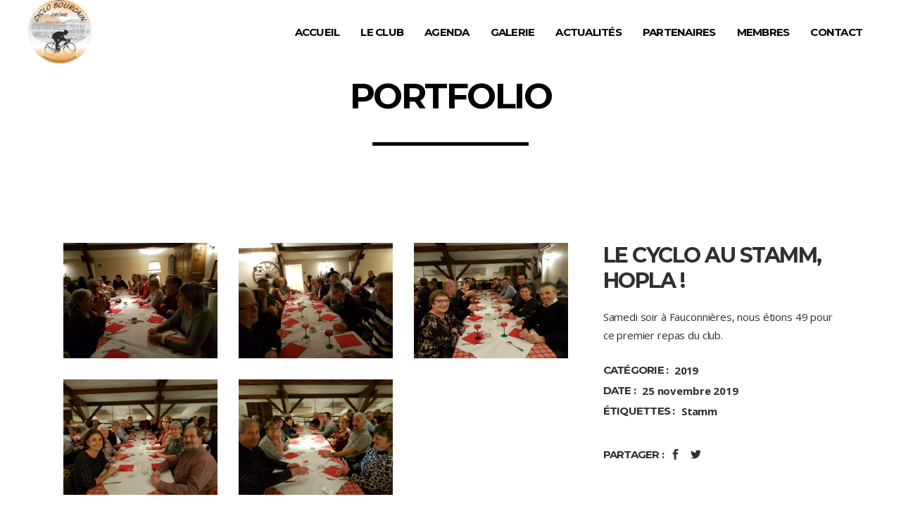

--- FILE ---
content_type: text/html; charset=UTF-8
request_url: https://www.cyclo-bourcain.net/portfolio-item/le-cyclo-au-stamm-hopla/
body_size: 15305
content:
<!DOCTYPE html>
<html lang="fr-FR">
<head>
				
			<meta property="og:url" content="https://www.cyclo-bourcain.net/portfolio-item/le-cyclo-au-stamm-hopla/"/>
			<meta property="og:type" content="article"/>
			<meta property="og:title" content="Le cyclo au Stamm, Hopla !"/>
			<meta property="og:description" content="Samedi soir à Fauconnières, nous étions 49 pour ce premier repas du club."/>
			<meta property="og:image" content="https://www.cyclo-bourcain.net/wp-content/uploads/2019/11/logo-stamm.png"/>
		
		
		<meta charset="UTF-8"/>
		<link rel="profile" href="http://gmpg.org/xfn/11"/>
		
					<meta name="viewport" content="width=device-width,initial-scale=1,user-scalable=yes">
		<title>Le cyclo au Stamm, Hopla ! &#8211; Cyclo-Bourcain</title>
<meta name='robots' content='max-image-preview:large' />
<link rel='dns-prefetch' href='//fonts.googleapis.com' />
<link rel="alternate" type="application/rss+xml" title="Cyclo-Bourcain &raquo; Flux" href="https://www.cyclo-bourcain.net/feed/" />
<link rel="alternate" type="application/rss+xml" title="Cyclo-Bourcain &raquo; Flux des commentaires" href="https://www.cyclo-bourcain.net/comments/feed/" />
<link rel="alternate" type="text/calendar" title="Cyclo-Bourcain &raquo; Flux iCal" href="https://www.cyclo-bourcain.net/calendrier/?ical=1" />
<link rel="alternate" title="oEmbed (JSON)" type="application/json+oembed" href="https://www.cyclo-bourcain.net/wp-json/oembed/1.0/embed?url=https%3A%2F%2Fwww.cyclo-bourcain.net%2Fportfolio-item%2Fle-cyclo-au-stamm-hopla%2F" />
<link rel="alternate" title="oEmbed (XML)" type="text/xml+oembed" href="https://www.cyclo-bourcain.net/wp-json/oembed/1.0/embed?url=https%3A%2F%2Fwww.cyclo-bourcain.net%2Fportfolio-item%2Fle-cyclo-au-stamm-hopla%2F&#038;format=xml" />
<style id='wp-img-auto-sizes-contain-inline-css' type='text/css'>
img:is([sizes=auto i],[sizes^="auto," i]){contain-intrinsic-size:3000px 1500px}
/*# sourceURL=wp-img-auto-sizes-contain-inline-css */
</style>
<style id='wp-emoji-styles-inline-css' type='text/css'>

	img.wp-smiley, img.emoji {
		display: inline !important;
		border: none !important;
		box-shadow: none !important;
		height: 1em !important;
		width: 1em !important;
		margin: 0 0.07em !important;
		vertical-align: -0.1em !important;
		background: none !important;
		padding: 0 !important;
	}
/*# sourceURL=wp-emoji-styles-inline-css */
</style>
<link rel='stylesheet' id='wp-block-library-css' href='https://www.cyclo-bourcain.net/wp-includes/css/dist/block-library/style.min.css?ver=6.9' type='text/css' media='all' />
<style id='wp-block-image-inline-css' type='text/css'>
.wp-block-image>a,.wp-block-image>figure>a{display:inline-block}.wp-block-image img{box-sizing:border-box;height:auto;max-width:100%;vertical-align:bottom}@media not (prefers-reduced-motion){.wp-block-image img.hide{visibility:hidden}.wp-block-image img.show{animation:show-content-image .4s}}.wp-block-image[style*=border-radius] img,.wp-block-image[style*=border-radius]>a{border-radius:inherit}.wp-block-image.has-custom-border img{box-sizing:border-box}.wp-block-image.aligncenter{text-align:center}.wp-block-image.alignfull>a,.wp-block-image.alignwide>a{width:100%}.wp-block-image.alignfull img,.wp-block-image.alignwide img{height:auto;width:100%}.wp-block-image .aligncenter,.wp-block-image .alignleft,.wp-block-image .alignright,.wp-block-image.aligncenter,.wp-block-image.alignleft,.wp-block-image.alignright{display:table}.wp-block-image .aligncenter>figcaption,.wp-block-image .alignleft>figcaption,.wp-block-image .alignright>figcaption,.wp-block-image.aligncenter>figcaption,.wp-block-image.alignleft>figcaption,.wp-block-image.alignright>figcaption{caption-side:bottom;display:table-caption}.wp-block-image .alignleft{float:left;margin:.5em 1em .5em 0}.wp-block-image .alignright{float:right;margin:.5em 0 .5em 1em}.wp-block-image .aligncenter{margin-left:auto;margin-right:auto}.wp-block-image :where(figcaption){margin-bottom:1em;margin-top:.5em}.wp-block-image.is-style-circle-mask img{border-radius:9999px}@supports ((-webkit-mask-image:none) or (mask-image:none)) or (-webkit-mask-image:none){.wp-block-image.is-style-circle-mask img{border-radius:0;-webkit-mask-image:url('data:image/svg+xml;utf8,<svg viewBox="0 0 100 100" xmlns="http://www.w3.org/2000/svg"><circle cx="50" cy="50" r="50"/></svg>');mask-image:url('data:image/svg+xml;utf8,<svg viewBox="0 0 100 100" xmlns="http://www.w3.org/2000/svg"><circle cx="50" cy="50" r="50"/></svg>');mask-mode:alpha;-webkit-mask-position:center;mask-position:center;-webkit-mask-repeat:no-repeat;mask-repeat:no-repeat;-webkit-mask-size:contain;mask-size:contain}}:root :where(.wp-block-image.is-style-rounded img,.wp-block-image .is-style-rounded img){border-radius:9999px}.wp-block-image figure{margin:0}.wp-lightbox-container{display:flex;flex-direction:column;position:relative}.wp-lightbox-container img{cursor:zoom-in}.wp-lightbox-container img:hover+button{opacity:1}.wp-lightbox-container button{align-items:center;backdrop-filter:blur(16px) saturate(180%);background-color:#5a5a5a40;border:none;border-radius:4px;cursor:zoom-in;display:flex;height:20px;justify-content:center;opacity:0;padding:0;position:absolute;right:16px;text-align:center;top:16px;width:20px;z-index:100}@media not (prefers-reduced-motion){.wp-lightbox-container button{transition:opacity .2s ease}}.wp-lightbox-container button:focus-visible{outline:3px auto #5a5a5a40;outline:3px auto -webkit-focus-ring-color;outline-offset:3px}.wp-lightbox-container button:hover{cursor:pointer;opacity:1}.wp-lightbox-container button:focus{opacity:1}.wp-lightbox-container button:focus,.wp-lightbox-container button:hover,.wp-lightbox-container button:not(:hover):not(:active):not(.has-background){background-color:#5a5a5a40;border:none}.wp-lightbox-overlay{box-sizing:border-box;cursor:zoom-out;height:100vh;left:0;overflow:hidden;position:fixed;top:0;visibility:hidden;width:100%;z-index:100000}.wp-lightbox-overlay .close-button{align-items:center;cursor:pointer;display:flex;justify-content:center;min-height:40px;min-width:40px;padding:0;position:absolute;right:calc(env(safe-area-inset-right) + 16px);top:calc(env(safe-area-inset-top) + 16px);z-index:5000000}.wp-lightbox-overlay .close-button:focus,.wp-lightbox-overlay .close-button:hover,.wp-lightbox-overlay .close-button:not(:hover):not(:active):not(.has-background){background:none;border:none}.wp-lightbox-overlay .lightbox-image-container{height:var(--wp--lightbox-container-height);left:50%;overflow:hidden;position:absolute;top:50%;transform:translate(-50%,-50%);transform-origin:top left;width:var(--wp--lightbox-container-width);z-index:9999999999}.wp-lightbox-overlay .wp-block-image{align-items:center;box-sizing:border-box;display:flex;height:100%;justify-content:center;margin:0;position:relative;transform-origin:0 0;width:100%;z-index:3000000}.wp-lightbox-overlay .wp-block-image img{height:var(--wp--lightbox-image-height);min-height:var(--wp--lightbox-image-height);min-width:var(--wp--lightbox-image-width);width:var(--wp--lightbox-image-width)}.wp-lightbox-overlay .wp-block-image figcaption{display:none}.wp-lightbox-overlay button{background:none;border:none}.wp-lightbox-overlay .scrim{background-color:#fff;height:100%;opacity:.9;position:absolute;width:100%;z-index:2000000}.wp-lightbox-overlay.active{visibility:visible}@media not (prefers-reduced-motion){.wp-lightbox-overlay.active{animation:turn-on-visibility .25s both}.wp-lightbox-overlay.active img{animation:turn-on-visibility .35s both}.wp-lightbox-overlay.show-closing-animation:not(.active){animation:turn-off-visibility .35s both}.wp-lightbox-overlay.show-closing-animation:not(.active) img{animation:turn-off-visibility .25s both}.wp-lightbox-overlay.zoom.active{animation:none;opacity:1;visibility:visible}.wp-lightbox-overlay.zoom.active .lightbox-image-container{animation:lightbox-zoom-in .4s}.wp-lightbox-overlay.zoom.active .lightbox-image-container img{animation:none}.wp-lightbox-overlay.zoom.active .scrim{animation:turn-on-visibility .4s forwards}.wp-lightbox-overlay.zoom.show-closing-animation:not(.active){animation:none}.wp-lightbox-overlay.zoom.show-closing-animation:not(.active) .lightbox-image-container{animation:lightbox-zoom-out .4s}.wp-lightbox-overlay.zoom.show-closing-animation:not(.active) .lightbox-image-container img{animation:none}.wp-lightbox-overlay.zoom.show-closing-animation:not(.active) .scrim{animation:turn-off-visibility .4s forwards}}@keyframes show-content-image{0%{visibility:hidden}99%{visibility:hidden}to{visibility:visible}}@keyframes turn-on-visibility{0%{opacity:0}to{opacity:1}}@keyframes turn-off-visibility{0%{opacity:1;visibility:visible}99%{opacity:0;visibility:visible}to{opacity:0;visibility:hidden}}@keyframes lightbox-zoom-in{0%{transform:translate(calc((-100vw + var(--wp--lightbox-scrollbar-width))/2 + var(--wp--lightbox-initial-left-position)),calc(-50vh + var(--wp--lightbox-initial-top-position))) scale(var(--wp--lightbox-scale))}to{transform:translate(-50%,-50%) scale(1)}}@keyframes lightbox-zoom-out{0%{transform:translate(-50%,-50%) scale(1);visibility:visible}99%{visibility:visible}to{transform:translate(calc((-100vw + var(--wp--lightbox-scrollbar-width))/2 + var(--wp--lightbox-initial-left-position)),calc(-50vh + var(--wp--lightbox-initial-top-position))) scale(var(--wp--lightbox-scale));visibility:hidden}}
/*# sourceURL=https://www.cyclo-bourcain.net/wp-includes/blocks/image/style.min.css */
</style>
<style id='global-styles-inline-css' type='text/css'>
:root{--wp--preset--aspect-ratio--square: 1;--wp--preset--aspect-ratio--4-3: 4/3;--wp--preset--aspect-ratio--3-4: 3/4;--wp--preset--aspect-ratio--3-2: 3/2;--wp--preset--aspect-ratio--2-3: 2/3;--wp--preset--aspect-ratio--16-9: 16/9;--wp--preset--aspect-ratio--9-16: 9/16;--wp--preset--color--black: #000000;--wp--preset--color--cyan-bluish-gray: #abb8c3;--wp--preset--color--white: #ffffff;--wp--preset--color--pale-pink: #f78da7;--wp--preset--color--vivid-red: #cf2e2e;--wp--preset--color--luminous-vivid-orange: #ff6900;--wp--preset--color--luminous-vivid-amber: #fcb900;--wp--preset--color--light-green-cyan: #7bdcb5;--wp--preset--color--vivid-green-cyan: #00d084;--wp--preset--color--pale-cyan-blue: #8ed1fc;--wp--preset--color--vivid-cyan-blue: #0693e3;--wp--preset--color--vivid-purple: #9b51e0;--wp--preset--gradient--vivid-cyan-blue-to-vivid-purple: linear-gradient(135deg,rgb(6,147,227) 0%,rgb(155,81,224) 100%);--wp--preset--gradient--light-green-cyan-to-vivid-green-cyan: linear-gradient(135deg,rgb(122,220,180) 0%,rgb(0,208,130) 100%);--wp--preset--gradient--luminous-vivid-amber-to-luminous-vivid-orange: linear-gradient(135deg,rgb(252,185,0) 0%,rgb(255,105,0) 100%);--wp--preset--gradient--luminous-vivid-orange-to-vivid-red: linear-gradient(135deg,rgb(255,105,0) 0%,rgb(207,46,46) 100%);--wp--preset--gradient--very-light-gray-to-cyan-bluish-gray: linear-gradient(135deg,rgb(238,238,238) 0%,rgb(169,184,195) 100%);--wp--preset--gradient--cool-to-warm-spectrum: linear-gradient(135deg,rgb(74,234,220) 0%,rgb(151,120,209) 20%,rgb(207,42,186) 40%,rgb(238,44,130) 60%,rgb(251,105,98) 80%,rgb(254,248,76) 100%);--wp--preset--gradient--blush-light-purple: linear-gradient(135deg,rgb(255,206,236) 0%,rgb(152,150,240) 100%);--wp--preset--gradient--blush-bordeaux: linear-gradient(135deg,rgb(254,205,165) 0%,rgb(254,45,45) 50%,rgb(107,0,62) 100%);--wp--preset--gradient--luminous-dusk: linear-gradient(135deg,rgb(255,203,112) 0%,rgb(199,81,192) 50%,rgb(65,88,208) 100%);--wp--preset--gradient--pale-ocean: linear-gradient(135deg,rgb(255,245,203) 0%,rgb(182,227,212) 50%,rgb(51,167,181) 100%);--wp--preset--gradient--electric-grass: linear-gradient(135deg,rgb(202,248,128) 0%,rgb(113,206,126) 100%);--wp--preset--gradient--midnight: linear-gradient(135deg,rgb(2,3,129) 0%,rgb(40,116,252) 100%);--wp--preset--font-size--small: 13px;--wp--preset--font-size--medium: 20px;--wp--preset--font-size--large: 36px;--wp--preset--font-size--x-large: 42px;--wp--preset--spacing--20: 0.44rem;--wp--preset--spacing--30: 0.67rem;--wp--preset--spacing--40: 1rem;--wp--preset--spacing--50: 1.5rem;--wp--preset--spacing--60: 2.25rem;--wp--preset--spacing--70: 3.38rem;--wp--preset--spacing--80: 5.06rem;--wp--preset--shadow--natural: 6px 6px 9px rgba(0, 0, 0, 0.2);--wp--preset--shadow--deep: 12px 12px 50px rgba(0, 0, 0, 0.4);--wp--preset--shadow--sharp: 6px 6px 0px rgba(0, 0, 0, 0.2);--wp--preset--shadow--outlined: 6px 6px 0px -3px rgb(255, 255, 255), 6px 6px rgb(0, 0, 0);--wp--preset--shadow--crisp: 6px 6px 0px rgb(0, 0, 0);}:where(.is-layout-flex){gap: 0.5em;}:where(.is-layout-grid){gap: 0.5em;}body .is-layout-flex{display: flex;}.is-layout-flex{flex-wrap: wrap;align-items: center;}.is-layout-flex > :is(*, div){margin: 0;}body .is-layout-grid{display: grid;}.is-layout-grid > :is(*, div){margin: 0;}:where(.wp-block-columns.is-layout-flex){gap: 2em;}:where(.wp-block-columns.is-layout-grid){gap: 2em;}:where(.wp-block-post-template.is-layout-flex){gap: 1.25em;}:where(.wp-block-post-template.is-layout-grid){gap: 1.25em;}.has-black-color{color: var(--wp--preset--color--black) !important;}.has-cyan-bluish-gray-color{color: var(--wp--preset--color--cyan-bluish-gray) !important;}.has-white-color{color: var(--wp--preset--color--white) !important;}.has-pale-pink-color{color: var(--wp--preset--color--pale-pink) !important;}.has-vivid-red-color{color: var(--wp--preset--color--vivid-red) !important;}.has-luminous-vivid-orange-color{color: var(--wp--preset--color--luminous-vivid-orange) !important;}.has-luminous-vivid-amber-color{color: var(--wp--preset--color--luminous-vivid-amber) !important;}.has-light-green-cyan-color{color: var(--wp--preset--color--light-green-cyan) !important;}.has-vivid-green-cyan-color{color: var(--wp--preset--color--vivid-green-cyan) !important;}.has-pale-cyan-blue-color{color: var(--wp--preset--color--pale-cyan-blue) !important;}.has-vivid-cyan-blue-color{color: var(--wp--preset--color--vivid-cyan-blue) !important;}.has-vivid-purple-color{color: var(--wp--preset--color--vivid-purple) !important;}.has-black-background-color{background-color: var(--wp--preset--color--black) !important;}.has-cyan-bluish-gray-background-color{background-color: var(--wp--preset--color--cyan-bluish-gray) !important;}.has-white-background-color{background-color: var(--wp--preset--color--white) !important;}.has-pale-pink-background-color{background-color: var(--wp--preset--color--pale-pink) !important;}.has-vivid-red-background-color{background-color: var(--wp--preset--color--vivid-red) !important;}.has-luminous-vivid-orange-background-color{background-color: var(--wp--preset--color--luminous-vivid-orange) !important;}.has-luminous-vivid-amber-background-color{background-color: var(--wp--preset--color--luminous-vivid-amber) !important;}.has-light-green-cyan-background-color{background-color: var(--wp--preset--color--light-green-cyan) !important;}.has-vivid-green-cyan-background-color{background-color: var(--wp--preset--color--vivid-green-cyan) !important;}.has-pale-cyan-blue-background-color{background-color: var(--wp--preset--color--pale-cyan-blue) !important;}.has-vivid-cyan-blue-background-color{background-color: var(--wp--preset--color--vivid-cyan-blue) !important;}.has-vivid-purple-background-color{background-color: var(--wp--preset--color--vivid-purple) !important;}.has-black-border-color{border-color: var(--wp--preset--color--black) !important;}.has-cyan-bluish-gray-border-color{border-color: var(--wp--preset--color--cyan-bluish-gray) !important;}.has-white-border-color{border-color: var(--wp--preset--color--white) !important;}.has-pale-pink-border-color{border-color: var(--wp--preset--color--pale-pink) !important;}.has-vivid-red-border-color{border-color: var(--wp--preset--color--vivid-red) !important;}.has-luminous-vivid-orange-border-color{border-color: var(--wp--preset--color--luminous-vivid-orange) !important;}.has-luminous-vivid-amber-border-color{border-color: var(--wp--preset--color--luminous-vivid-amber) !important;}.has-light-green-cyan-border-color{border-color: var(--wp--preset--color--light-green-cyan) !important;}.has-vivid-green-cyan-border-color{border-color: var(--wp--preset--color--vivid-green-cyan) !important;}.has-pale-cyan-blue-border-color{border-color: var(--wp--preset--color--pale-cyan-blue) !important;}.has-vivid-cyan-blue-border-color{border-color: var(--wp--preset--color--vivid-cyan-blue) !important;}.has-vivid-purple-border-color{border-color: var(--wp--preset--color--vivid-purple) !important;}.has-vivid-cyan-blue-to-vivid-purple-gradient-background{background: var(--wp--preset--gradient--vivid-cyan-blue-to-vivid-purple) !important;}.has-light-green-cyan-to-vivid-green-cyan-gradient-background{background: var(--wp--preset--gradient--light-green-cyan-to-vivid-green-cyan) !important;}.has-luminous-vivid-amber-to-luminous-vivid-orange-gradient-background{background: var(--wp--preset--gradient--luminous-vivid-amber-to-luminous-vivid-orange) !important;}.has-luminous-vivid-orange-to-vivid-red-gradient-background{background: var(--wp--preset--gradient--luminous-vivid-orange-to-vivid-red) !important;}.has-very-light-gray-to-cyan-bluish-gray-gradient-background{background: var(--wp--preset--gradient--very-light-gray-to-cyan-bluish-gray) !important;}.has-cool-to-warm-spectrum-gradient-background{background: var(--wp--preset--gradient--cool-to-warm-spectrum) !important;}.has-blush-light-purple-gradient-background{background: var(--wp--preset--gradient--blush-light-purple) !important;}.has-blush-bordeaux-gradient-background{background: var(--wp--preset--gradient--blush-bordeaux) !important;}.has-luminous-dusk-gradient-background{background: var(--wp--preset--gradient--luminous-dusk) !important;}.has-pale-ocean-gradient-background{background: var(--wp--preset--gradient--pale-ocean) !important;}.has-electric-grass-gradient-background{background: var(--wp--preset--gradient--electric-grass) !important;}.has-midnight-gradient-background{background: var(--wp--preset--gradient--midnight) !important;}.has-small-font-size{font-size: var(--wp--preset--font-size--small) !important;}.has-medium-font-size{font-size: var(--wp--preset--font-size--medium) !important;}.has-large-font-size{font-size: var(--wp--preset--font-size--large) !important;}.has-x-large-font-size{font-size: var(--wp--preset--font-size--x-large) !important;}
/*# sourceURL=global-styles-inline-css */
</style>

<style id='classic-theme-styles-inline-css' type='text/css'>
/*! This file is auto-generated */
.wp-block-button__link{color:#fff;background-color:#32373c;border-radius:9999px;box-shadow:none;text-decoration:none;padding:calc(.667em + 2px) calc(1.333em + 2px);font-size:1.125em}.wp-block-file__button{background:#32373c;color:#fff;text-decoration:none}
/*# sourceURL=/wp-includes/css/classic-themes.min.css */
</style>
<link rel='stylesheet' id='contact-form-7-css' href='https://www.cyclo-bourcain.net/wp-content/plugins/contact-form-7/includes/css/styles.css?ver=6.1.4' type='text/css' media='all' />
<link rel='stylesheet' id='endurer-mikado-default-style-css' href='https://www.cyclo-bourcain.net/wp-content/themes/endurer/style.css?ver=6.9' type='text/css' media='all' />
<link rel='stylesheet' id='endurer-mikado-modules-css' href='https://www.cyclo-bourcain.net/wp-content/themes/endurer/assets/css/modules.min.css?ver=6.9' type='text/css' media='all' />
<style id='endurer-mikado-modules-inline-css' type='text/css'>
/* generated in /home/cyclobou/www/wp-content/themes/endurer/framework/admin/options/general/map.php endurer_mikado_page_general_style function */
.postid-8253.mkdf-boxed .mkdf-wrapper { background-attachment: fixed;}


/*# sourceURL=endurer-mikado-modules-inline-css */
</style>
<link rel='stylesheet' id='endurer-mikado-font_awesome-css' href='https://www.cyclo-bourcain.net/wp-content/themes/endurer/assets/css/font-awesome/css/font-awesome.min.css?ver=6.9' type='text/css' media='all' />
<link rel='stylesheet' id='endurer-mikado-font_elegant-css' href='https://www.cyclo-bourcain.net/wp-content/themes/endurer/assets/css/elegant-icons/style.min.css?ver=6.9' type='text/css' media='all' />
<link rel='stylesheet' id='endurer-mikado-ion_icons-css' href='https://www.cyclo-bourcain.net/wp-content/themes/endurer/assets/css/ion-icons/css/ionicons.min.css?ver=6.9' type='text/css' media='all' />
<link rel='stylesheet' id='endurer-mikado-linea_icons-css' href='https://www.cyclo-bourcain.net/wp-content/themes/endurer/assets/css/linea-icons/style.css?ver=6.9' type='text/css' media='all' />
<link rel='stylesheet' id='endurer-mikado-linear_icons-css' href='https://www.cyclo-bourcain.net/wp-content/themes/endurer/assets/css/linear-icons/style.css?ver=6.9' type='text/css' media='all' />
<link rel='stylesheet' id='endurer-mikado-simple_line_icons-css' href='https://www.cyclo-bourcain.net/wp-content/themes/endurer/assets/css/simple-line-icons/simple-line-icons.css?ver=6.9' type='text/css' media='all' />
<link rel='stylesheet' id='endurer-mikado-dripicons-css' href='https://www.cyclo-bourcain.net/wp-content/themes/endurer/assets/css/dripicons/dripicons.css?ver=6.9' type='text/css' media='all' />
<link rel='stylesheet' id='mediaelement-css' href='https://www.cyclo-bourcain.net/wp-includes/js/mediaelement/mediaelementplayer-legacy.min.css?ver=4.2.17' type='text/css' media='all' />
<link rel='stylesheet' id='wp-mediaelement-css' href='https://www.cyclo-bourcain.net/wp-includes/js/mediaelement/wp-mediaelement.min.css?ver=6.9' type='text/css' media='all' />
<link rel='stylesheet' id='endurer-mikado-style-dynamic-css' href='https://www.cyclo-bourcain.net/wp-content/themes/endurer/assets/css/style_dynamic.css?ver=1741774629' type='text/css' media='all' />
<link rel='stylesheet' id='endurer-mikado-modules-responsive-css' href='https://www.cyclo-bourcain.net/wp-content/themes/endurer/assets/css/modules-responsive.min.css?ver=6.9' type='text/css' media='all' />
<link rel='stylesheet' id='endurer-mikado-style-dynamic-responsive-css' href='https://www.cyclo-bourcain.net/wp-content/themes/endurer/assets/css/style_dynamic_responsive.css?ver=1741774629' type='text/css' media='all' />
<link rel='stylesheet' id='endurer-mikado-google-fonts-css' href='https://fonts.googleapis.com/css?family=Open+Sans%3A300%2C300italic%2C400%2C400italic%2C700%7CMontserrat%3A300%2C300italic%2C400%2C400italic%2C700&#038;subset=latin-ext&#038;ver=1.0.0' type='text/css' media='all' />
<script type="text/javascript" src="https://www.cyclo-bourcain.net/wp-includes/js/jquery/jquery.min.js?ver=3.7.1" id="jquery-core-js"></script>
<script type="text/javascript" src="https://www.cyclo-bourcain.net/wp-includes/js/jquery/jquery-migrate.min.js?ver=3.4.1" id="jquery-migrate-js"></script>
<script></script><link rel="https://api.w.org/" href="https://www.cyclo-bourcain.net/wp-json/" /><link rel="EditURI" type="application/rsd+xml" title="RSD" href="https://www.cyclo-bourcain.net/xmlrpc.php?rsd" />
<meta name="generator" content="WordPress 6.9" />
<link rel="canonical" href="https://www.cyclo-bourcain.net/portfolio-item/le-cyclo-au-stamm-hopla/" />
<link rel='shortlink' href='https://www.cyclo-bourcain.net/?p=8253' />
<meta name="tec-api-version" content="v1"><meta name="tec-api-origin" content="https://www.cyclo-bourcain.net"><link rel="alternate" href="https://www.cyclo-bourcain.net/wp-json/tribe/events/v1/" /><meta name="generator" content="Powered by WPBakery Page Builder - drag and drop page builder for WordPress."/>
<meta name="generator" content="Powered by Slider Revolution 6.7.38 - responsive, Mobile-Friendly Slider Plugin for WordPress with comfortable drag and drop interface." />
<link rel="icon" href="https://www.cyclo-bourcain.net/wp-content/uploads/2018/11/cropped-logo-cyclo-bourcain-32x32.png" sizes="32x32" />
<link rel="icon" href="https://www.cyclo-bourcain.net/wp-content/uploads/2018/11/cropped-logo-cyclo-bourcain-192x192.png" sizes="192x192" />
<link rel="apple-touch-icon" href="https://www.cyclo-bourcain.net/wp-content/uploads/2018/11/cropped-logo-cyclo-bourcain-180x180.png" />
<meta name="msapplication-TileImage" content="https://www.cyclo-bourcain.net/wp-content/uploads/2018/11/cropped-logo-cyclo-bourcain-270x270.png" />
<script>function setREVStartSize(e){
			//window.requestAnimationFrame(function() {
				window.RSIW = window.RSIW===undefined ? window.innerWidth : window.RSIW;
				window.RSIH = window.RSIH===undefined ? window.innerHeight : window.RSIH;
				try {
					var pw = document.getElementById(e.c).parentNode.offsetWidth,
						newh;
					pw = pw===0 || isNaN(pw) || (e.l=="fullwidth" || e.layout=="fullwidth") ? window.RSIW : pw;
					e.tabw = e.tabw===undefined ? 0 : parseInt(e.tabw);
					e.thumbw = e.thumbw===undefined ? 0 : parseInt(e.thumbw);
					e.tabh = e.tabh===undefined ? 0 : parseInt(e.tabh);
					e.thumbh = e.thumbh===undefined ? 0 : parseInt(e.thumbh);
					e.tabhide = e.tabhide===undefined ? 0 : parseInt(e.tabhide);
					e.thumbhide = e.thumbhide===undefined ? 0 : parseInt(e.thumbhide);
					e.mh = e.mh===undefined || e.mh=="" || e.mh==="auto" ? 0 : parseInt(e.mh,0);
					if(e.layout==="fullscreen" || e.l==="fullscreen")
						newh = Math.max(e.mh,window.RSIH);
					else{
						e.gw = Array.isArray(e.gw) ? e.gw : [e.gw];
						for (var i in e.rl) if (e.gw[i]===undefined || e.gw[i]===0) e.gw[i] = e.gw[i-1];
						e.gh = e.el===undefined || e.el==="" || (Array.isArray(e.el) && e.el.length==0)? e.gh : e.el;
						e.gh = Array.isArray(e.gh) ? e.gh : [e.gh];
						for (var i in e.rl) if (e.gh[i]===undefined || e.gh[i]===0) e.gh[i] = e.gh[i-1];
											
						var nl = new Array(e.rl.length),
							ix = 0,
							sl;
						e.tabw = e.tabhide>=pw ? 0 : e.tabw;
						e.thumbw = e.thumbhide>=pw ? 0 : e.thumbw;
						e.tabh = e.tabhide>=pw ? 0 : e.tabh;
						e.thumbh = e.thumbhide>=pw ? 0 : e.thumbh;
						for (var i in e.rl) nl[i] = e.rl[i]<window.RSIW ? 0 : e.rl[i];
						sl = nl[0];
						for (var i in nl) if (sl>nl[i] && nl[i]>0) { sl = nl[i]; ix=i;}
						var m = pw>(e.gw[ix]+e.tabw+e.thumbw) ? 1 : (pw-(e.tabw+e.thumbw)) / (e.gw[ix]);
						newh =  (e.gh[ix] * m) + (e.tabh + e.thumbh);
					}
					var el = document.getElementById(e.c);
					if (el!==null && el) el.style.height = newh+"px";
					el = document.getElementById(e.c+"_wrapper");
					if (el!==null && el) {
						el.style.height = newh+"px";
						el.style.display = "block";
					}
				} catch(e){
					console.log("Failure at Presize of Slider:" + e)
				}
			//});
		  };</script>
		<style type="text/css" id="wp-custom-css">
			.mkdf-footer-bottom-inner a:hover {
	color: #fe5000 !important;
}

.mkdf-post-info-bottom-print {
	margin-top: 16px;
}

.mkdf-post-info-bottom-print ul {
	
}

.mkdf-post-info-bottom-print li {
	display: inline-block;
	margin-right: 24px;
}

@media print {
	.mkdf-page-header,
	.mkdf-page-footer,
	.mkdf-sidebar,
	.mkdf-related-posts-holder,
	.cookies-bar {
		display: none;
	}
}
		</style>
		<noscript><style> .wpb_animate_when_almost_visible { opacity: 1; }</style></noscript><link rel='stylesheet' id='rs-plugin-settings-css' href='//www.cyclo-bourcain.net/wp-content/plugins/revslider/sr6/assets/css/rs6.css?ver=6.7.38' type='text/css' media='all' />
<style id='rs-plugin-settings-inline-css' type='text/css'>
#rs-demo-id {}
/*# sourceURL=rs-plugin-settings-inline-css */
</style>
</head>
<body class="wp-singular portfolio-item-template-default single single-portfolio-item postid-8253 wp-theme-endurer wp-child-theme-endurer-child endurer-core-1.1.2 tribe-no-js endurer child-child-ver-1.0.0 endurer-ver-1.6 mkdf-grid-1300 mkdf-empty-google-api mkdf-follow-portfolio-info mkdf-dark-header mkdf-sticky-header-on-scroll-down-up mkdf-dropdown-animate-height mkdf-header-standard mkdf-menu-area-shadow-disable mkdf-menu-area-in-grid-shadow-disable mkdf-menu-area-border-disable mkdf-menu-area-in-grid-border-disable mkdf-logo-area-border-disable mkdf-default-mobile-header mkdf-sticky-up-mobile-header wpb-js-composer js-comp-ver-8.7.2 vc_responsive" itemscope itemtype="http://schema.org/WebPage">
	
    <div class="mkdf-wrapper">
        <div class="mkdf-wrapper-inner">
            
<header class="mkdf-page-header">
		
				
	<div class="mkdf-menu-area mkdf-menu-right">
				
						
			<div class="mkdf-vertical-align-containers">
				<div class="mkdf-position-left"><!--
				 --><div class="mkdf-position-left-inner">
						

<div class="mkdf-logo-wrapper">
    <a itemprop="url" href="https://www.cyclo-bourcain.net/" style="height: 200px;">
        <img itemprop="image" class="mkdf-normal-logo" src="https://www.cyclo-bourcain.net/wp-content/uploads/2019/03/logo-cyclo-bourcain-400px.png" width="400" height="400"  alt="logo"/>
        <img itemprop="image" class="mkdf-dark-logo" src="https://www.cyclo-bourcain.net/wp-content/uploads/2019/03/logo-cyclo-bourcain-400px.png" width="400" height="400"  alt="dark logo"/>        <img itemprop="image" class="mkdf-light-logo" src="https://www.cyclo-bourcain.net/wp-content/uploads/2019/03/logo-cyclo-bourcain-400px.png" width="400" height="400"  alt="light logo"/>    </a>
</div>

											</div>
				</div>
								<div class="mkdf-position-right"><!--
				 --><div class="mkdf-position-right-inner">
													
<nav class="mkdf-main-menu mkdf-drop-down mkdf-default-nav">
    <ul id="menu-menu-2" class="clearfix"><li id="nav-menu-item-6319" class="menu-item menu-item-type-post_type menu-item-object-page menu-item-home  narrow"><a href="https://www.cyclo-bourcain.net/" class=""><span class="item_outer"><span class="item_text">Accueil</span></span></a></li>
<li id="nav-menu-item-4078" class="menu-item menu-item-type-custom menu-item-object-custom menu-item-has-children  has_sub narrow"><a href="#" class=""><span class="item_outer"><span class="item_text">Le club</span><i class="mkdf-menu-arrow fa fa-angle-down"></i></span></a>
<div class="second"><div class="inner"><ul>
	<li id="nav-menu-item-3925" class="menu-item menu-item-type-post_type menu-item-object-page "><a href="https://www.cyclo-bourcain.net/presentation/" class=""><span class="item_outer"><span class="item_text">Présentation</span></span></a></li>
	<li id="nav-menu-item-4795" class="menu-item menu-item-type-post_type menu-item-object-page "><a href="https://www.cyclo-bourcain.net/randonnee-des-violettes/" class=""><span class="item_outer"><span class="item_text">Randonnée des violettes</span></span></a></li>
	<li id="nav-menu-item-5865" class="menu-item menu-item-type-post_type menu-item-object-page "><a href="https://www.cyclo-bourcain.net/sorties/" class=""><span class="item_outer"><span class="item_text">Nos sorties</span></span></a></li>
	<li id="nav-menu-item-3930" class="menu-item menu-item-type-post_type menu-item-object-page "><a href="https://www.cyclo-bourcain.net/securite/" class=""><span class="item_outer"><span class="item_text">Sécurité</span></span></a></li>
	<li id="nav-menu-item-3926" class="menu-item menu-item-type-post_type menu-item-object-page "><a href="https://www.cyclo-bourcain.net/documents/" class=""><span class="item_outer"><span class="item_text">Documents</span></span></a></li>
	<li id="nav-menu-item-4174" class="menu-item menu-item-type-post_type menu-item-object-page "><a href="https://www.cyclo-bourcain.net/les-tenues/" class=""><span class="item_outer"><span class="item_text">Tenues</span></span></a></li>
</ul></div></div>
</li>
<li id="nav-menu-item-4608" class="menu-item menu-item-type-post_type menu-item-object-page  narrow"><a href="https://www.cyclo-bourcain.net/agenda/" class=""><span class="item_outer"><span class="item_text">Agenda</span></span></a></li>
<li id="nav-menu-item-3931" class="menu-item menu-item-type-post_type menu-item-object-page  narrow"><a href="https://www.cyclo-bourcain.net/galerie/" class=""><span class="item_outer"><span class="item_text">Galerie</span></span></a></li>
<li id="nav-menu-item-3932" class="menu-item menu-item-type-post_type menu-item-object-page current_page_parent  narrow"><a href="https://www.cyclo-bourcain.net/actualites/" class=""><span class="item_outer"><span class="item_text">Actualités</span></span></a></li>
<li id="nav-menu-item-3933" class="menu-item menu-item-type-post_type menu-item-object-page  narrow"><a href="https://www.cyclo-bourcain.net/partenaires/" class=""><span class="item_outer"><span class="item_text">Partenaires</span></span></a></li>
<li id="nav-menu-item-3934" class="menu-item menu-item-type-post_type menu-item-object-page  narrow"><a href="https://www.cyclo-bourcain.net/membres/" class=""><span class="item_outer"><span class="item_text">Membres</span></span></a></li>
<li id="nav-menu-item-4198" class="menu-item menu-item-type-post_type menu-item-object-page  narrow"><a href="https://www.cyclo-bourcain.net/contact/" class=""><span class="item_outer"><span class="item_text">Contact</span></span></a></li>
</ul></nav>

																	</div>
				</div>
			</div>
			
			</div>
			
		
	
<div class="mkdf-sticky-header">
        <div class="mkdf-sticky-holder mkdf-menu-right">
                    <div class="mkdf-vertical-align-containers">
                <div class="mkdf-position-left"><!--
                 --><div class="mkdf-position-left-inner">
                        

<div class="mkdf-logo-wrapper">
    <a itemprop="url" href="https://www.cyclo-bourcain.net/" style="height: 200px;">
        <img itemprop="image" class="mkdf-normal-logo" src="https://www.cyclo-bourcain.net/wp-content/uploads/2019/03/logo-cyclo-bourcain-400px.png" width="400" height="400"  alt="logo"/>
        <img itemprop="image" class="mkdf-dark-logo" src="https://www.cyclo-bourcain.net/wp-content/uploads/2019/03/logo-cyclo-bourcain-400px.png" width="400" height="400"  alt="dark logo"/>        <img itemprop="image" class="mkdf-light-logo" src="https://www.cyclo-bourcain.net/wp-content/uploads/2019/03/logo-cyclo-bourcain-400px.png" width="400" height="400"  alt="light logo"/>    </a>
</div>

                                            </div>
                </div>
                                <div class="mkdf-position-right"><!--
                 --><div class="mkdf-position-right-inner">
                                                    
<nav class="mkdf-main-menu mkdf-drop-down mkdf-sticky-nav">
    <ul id="menu-menu-3" class="clearfix"><li id="sticky-nav-menu-item-6319" class="menu-item menu-item-type-post_type menu-item-object-page menu-item-home  narrow"><a href="https://www.cyclo-bourcain.net/" class=""><span class="item_outer"><span class="item_text">Accueil</span><span class="plus"></span></span></a></li>
<li id="sticky-nav-menu-item-4078" class="menu-item menu-item-type-custom menu-item-object-custom menu-item-has-children  has_sub narrow"><a href="#" class=""><span class="item_outer"><span class="item_text">Le club</span><span class="plus"></span><i class="mkdf-menu-arrow fa fa-angle-down"></i></span></a>
<div class="second"><div class="inner"><ul>
	<li id="sticky-nav-menu-item-3925" class="menu-item menu-item-type-post_type menu-item-object-page "><a href="https://www.cyclo-bourcain.net/presentation/" class=""><span class="item_outer"><span class="item_text">Présentation</span><span class="plus"></span></span></a></li>
	<li id="sticky-nav-menu-item-4795" class="menu-item menu-item-type-post_type menu-item-object-page "><a href="https://www.cyclo-bourcain.net/randonnee-des-violettes/" class=""><span class="item_outer"><span class="item_text">Randonnée des violettes</span><span class="plus"></span></span></a></li>
	<li id="sticky-nav-menu-item-5865" class="menu-item menu-item-type-post_type menu-item-object-page "><a href="https://www.cyclo-bourcain.net/sorties/" class=""><span class="item_outer"><span class="item_text">Nos sorties</span><span class="plus"></span></span></a></li>
	<li id="sticky-nav-menu-item-3930" class="menu-item menu-item-type-post_type menu-item-object-page "><a href="https://www.cyclo-bourcain.net/securite/" class=""><span class="item_outer"><span class="item_text">Sécurité</span><span class="plus"></span></span></a></li>
	<li id="sticky-nav-menu-item-3926" class="menu-item menu-item-type-post_type menu-item-object-page "><a href="https://www.cyclo-bourcain.net/documents/" class=""><span class="item_outer"><span class="item_text">Documents</span><span class="plus"></span></span></a></li>
	<li id="sticky-nav-menu-item-4174" class="menu-item menu-item-type-post_type menu-item-object-page "><a href="https://www.cyclo-bourcain.net/les-tenues/" class=""><span class="item_outer"><span class="item_text">Tenues</span><span class="plus"></span></span></a></li>
</ul></div></div>
</li>
<li id="sticky-nav-menu-item-4608" class="menu-item menu-item-type-post_type menu-item-object-page  narrow"><a href="https://www.cyclo-bourcain.net/agenda/" class=""><span class="item_outer"><span class="item_text">Agenda</span><span class="plus"></span></span></a></li>
<li id="sticky-nav-menu-item-3931" class="menu-item menu-item-type-post_type menu-item-object-page  narrow"><a href="https://www.cyclo-bourcain.net/galerie/" class=""><span class="item_outer"><span class="item_text">Galerie</span><span class="plus"></span></span></a></li>
<li id="sticky-nav-menu-item-3932" class="menu-item menu-item-type-post_type menu-item-object-page current_page_parent  narrow"><a href="https://www.cyclo-bourcain.net/actualites/" class=""><span class="item_outer"><span class="item_text">Actualités</span><span class="plus"></span></span></a></li>
<li id="sticky-nav-menu-item-3933" class="menu-item menu-item-type-post_type menu-item-object-page  narrow"><a href="https://www.cyclo-bourcain.net/partenaires/" class=""><span class="item_outer"><span class="item_text">Partenaires</span><span class="plus"></span></span></a></li>
<li id="sticky-nav-menu-item-3934" class="menu-item menu-item-type-post_type menu-item-object-page  narrow"><a href="https://www.cyclo-bourcain.net/membres/" class=""><span class="item_outer"><span class="item_text">Membres</span><span class="plus"></span></span></a></li>
<li id="sticky-nav-menu-item-4198" class="menu-item menu-item-type-post_type menu-item-object-page  narrow"><a href="https://www.cyclo-bourcain.net/contact/" class=""><span class="item_outer"><span class="item_text">Contact</span><span class="plus"></span></span></a></li>
</ul></nav>

                                                                    </div>
                </div>
            </div>
                </div>
	</div>

	
	</header>


<header class="mkdf-mobile-header">
		
	<div class="mkdf-mobile-header-inner">
		<div class="mkdf-mobile-header-holder">
			<div class="mkdf-grid">
				<div class="mkdf-vertical-align-containers">
					<div class="mkdf-vertical-align-containers">
													<div class="mkdf-mobile-menu-opener mkdf-mobile-menu-opener-icon-pack">
								<a href="javascript:void(0)">
									<span class="mkdf-mobile-menu-icon">
										<span aria-hidden="true" class="mkdf-icon-font-elegant icon_menu "></span>									</span>
																	</a>
							</div>
												<div class="mkdf-position-center"><!--
						 --><div class="mkdf-position-center-inner">
								

<div class="mkdf-mobile-logo-wrapper">
    <a itemprop="url" href="https://www.cyclo-bourcain.net/" style="height: 50px">
        <img itemprop="image" src="https://www.cyclo-bourcain.net/wp-content/uploads/2019/08/logo-cyclo-bourcain-mobile.png" width="100" height="100"  alt="Mobile Logo"/>
    </a>
</div>

							</div>
						</div>
						<div class="mkdf-position-right"><!--
						 --><div class="mkdf-position-right-inner">
															</div>
						</div>
					</div>
				</div>
			</div>
		</div>
			<nav class="mkdf-mobile-nav" role="navigation" aria-label="Mobile Menu">
    <div class="mkdf-grid">
	    <ul id="menu-menu-4" class=""><li id="mobile-menu-item-6319" class="menu-item menu-item-type-post_type menu-item-object-page menu-item-home "><a href="https://www.cyclo-bourcain.net/" class=""><span>Accueil</span></a></li>
<li id="mobile-menu-item-4078" class="menu-item menu-item-type-custom menu-item-object-custom menu-item-has-children  has_sub"><a href="#" class=" mkdf-mobile-no-link"><span>Le club</span></a><span class="mobile_arrow"><i class="mkdf-sub-arrow fa fa-angle-right"></i><i class="fa fa-angle-down"></i></span>
<ul class="sub_menu">
	<li id="mobile-menu-item-3925" class="menu-item menu-item-type-post_type menu-item-object-page "><a href="https://www.cyclo-bourcain.net/presentation/" class=""><span>Présentation</span></a></li>
	<li id="mobile-menu-item-4795" class="menu-item menu-item-type-post_type menu-item-object-page "><a href="https://www.cyclo-bourcain.net/randonnee-des-violettes/" class=""><span>Randonnée des violettes</span></a></li>
	<li id="mobile-menu-item-5865" class="menu-item menu-item-type-post_type menu-item-object-page "><a href="https://www.cyclo-bourcain.net/sorties/" class=""><span>Nos sorties</span></a></li>
	<li id="mobile-menu-item-3930" class="menu-item menu-item-type-post_type menu-item-object-page "><a href="https://www.cyclo-bourcain.net/securite/" class=""><span>Sécurité</span></a></li>
	<li id="mobile-menu-item-3926" class="menu-item menu-item-type-post_type menu-item-object-page "><a href="https://www.cyclo-bourcain.net/documents/" class=""><span>Documents</span></a></li>
	<li id="mobile-menu-item-4174" class="menu-item menu-item-type-post_type menu-item-object-page "><a href="https://www.cyclo-bourcain.net/les-tenues/" class=""><span>Tenues</span></a></li>
</ul>
</li>
<li id="mobile-menu-item-4608" class="menu-item menu-item-type-post_type menu-item-object-page "><a href="https://www.cyclo-bourcain.net/agenda/" class=""><span>Agenda</span></a></li>
<li id="mobile-menu-item-3931" class="menu-item menu-item-type-post_type menu-item-object-page "><a href="https://www.cyclo-bourcain.net/galerie/" class=""><span>Galerie</span></a></li>
<li id="mobile-menu-item-3932" class="menu-item menu-item-type-post_type menu-item-object-page current_page_parent "><a href="https://www.cyclo-bourcain.net/actualites/" class=""><span>Actualités</span></a></li>
<li id="mobile-menu-item-3933" class="menu-item menu-item-type-post_type menu-item-object-page "><a href="https://www.cyclo-bourcain.net/partenaires/" class=""><span>Partenaires</span></a></li>
<li id="mobile-menu-item-3934" class="menu-item menu-item-type-post_type menu-item-object-page "><a href="https://www.cyclo-bourcain.net/membres/" class=""><span>Membres</span></a></li>
<li id="mobile-menu-item-4198" class="menu-item menu-item-type-post_type menu-item-object-page "><a href="https://www.cyclo-bourcain.net/contact/" class=""><span>Contact</span></a></li>
</ul>    </div>
</nav>
	</div>
	
	</header>

			<a id='mkdf-back-to-top' href='#'>
				<span class="mkdf-icon-stack">
					 <i class="mkdf-icon-font-awesome fa fa-angle-up "></i>					 <i class="mkdf-icon-font-awesome fa fa-angle-up "></i>				</span>
			</a>
				        
            <div class="mkdf-content" >
                <div class="mkdf-content-inner">
<div class="mkdf-title-holder mkdf-centered-type mkdf-title-va-window-top mkdf-title-content-va-middle" style="height: 150px;background-color: #ffffff" data-height="150">
		<div class="mkdf-title-wrapper" >
		<div class="mkdf-title-inner">
			<div class="mkdf-grid" >
									<h1 class="mkdf-page-title entry-title" >Portfolio</h1>
												<div class="mkdf-separator-holder clearfix   " >
		<div class="mkdf-separator" style="border-color: #000000;width: 222px"></div>
	</div>
			</div>
		</div>
	</div>
</div>

<div class="mkdf-container">
    <div class="mkdf-container-inner clearfix">
                    <div class="mkdf-portfolio-single-holder mkdf-ps-small-gallery-layout">
                <div class="mkdf-grid-row mkdf-grid-large-gutter">
	<div class="mkdf-grid-col-8">
		<div class="mkdf-ps-image-holder mkdf-ps-gallery-images  mkdf-ps-three-columns mkdf-normal-space">
			<div class="mkdf-ps-image-inner mkdf-outer-space">
															<div class="mkdf-ps-image mkdf-item-space">
							    <a itemprop="image" title="Repas club Stamm (1)" data-rel="prettyPhoto[single_pretty_photo]" href="https://www.cyclo-bourcain.net/wp-content/uploads/2019/11/Repas-club-Stamm-1.jpg">
    <img itemprop="image" src="https://www.cyclo-bourcain.net/wp-content/uploads/2019/11/Repas-club-Stamm-1.jpg" alt="Repas club Stamm (1)" />
    </a>
						</div>
											<div class="mkdf-ps-image mkdf-item-space">
							    <a itemprop="image" title="Repas club Stamm (5)" data-rel="prettyPhoto[single_pretty_photo]" href="https://www.cyclo-bourcain.net/wp-content/uploads/2019/11/Repas-club-Stamm-5.jpg">
    <img itemprop="image" src="https://www.cyclo-bourcain.net/wp-content/uploads/2019/11/Repas-club-Stamm-5.jpg" alt="Repas club Stamm (5)" />
    </a>
						</div>
											<div class="mkdf-ps-image mkdf-item-space">
							    <a itemprop="image" title="Repas club Stamm (4)" data-rel="prettyPhoto[single_pretty_photo]" href="https://www.cyclo-bourcain.net/wp-content/uploads/2019/11/Repas-club-Stamm-4.jpg">
    <img itemprop="image" src="https://www.cyclo-bourcain.net/wp-content/uploads/2019/11/Repas-club-Stamm-4.jpg" alt="Repas club Stamm (4)" />
    </a>
						</div>
											<div class="mkdf-ps-image mkdf-item-space">
							    <a itemprop="image" title="Repas club Stamm (3)" data-rel="prettyPhoto[single_pretty_photo]" href="https://www.cyclo-bourcain.net/wp-content/uploads/2019/11/Repas-club-Stamm-3.jpg">
    <img itemprop="image" src="https://www.cyclo-bourcain.net/wp-content/uploads/2019/11/Repas-club-Stamm-3.jpg" alt="Repas club Stamm (3)" />
    </a>
						</div>
											<div class="mkdf-ps-image mkdf-item-space">
							    <a itemprop="image" title="Repas club Stamm (2)" data-rel="prettyPhoto[single_pretty_photo]" href="https://www.cyclo-bourcain.net/wp-content/uploads/2019/11/Repas-club-Stamm-2.jpg">
    <img itemprop="image" src="https://www.cyclo-bourcain.net/wp-content/uploads/2019/11/Repas-club-Stamm-2.jpg" alt="Repas club Stamm (2)" />
    </a>
						</div>
												</div>
		</div>
	</div>
	<div class="mkdf-grid-col-4">
		<div class="mkdf-ps-info-holder">
            <h3 class="mkdf-ps-item-title">Le cyclo au Stamm, Hopla !</h3>
			<div class="mkdf-ps-info-item mkdf-ps-content-item">
    <p>Samedi soir à Fauconnières, nous étions 49 pour ce premier repas du club.</p>
</div>            <div class="mkdf-ps-info-item mkdf-ps-categories">
            <h6 class="mkdf-ps-info-title">Catégorie :</h6>
                            <a itemprop="url" class="mkdf-ps-info-category" href="https://www.cyclo-bourcain.net/portfolio-category/2019-sorties/">2019</a>
                    </div>
        <div class="mkdf-ps-info-item mkdf-ps-date">
        <h6 class="mkdf-ps-info-title">Date :</h6>
        <p itemprop="dateCreated" class="mkdf-ps-info-date entry-date updated">25 novembre 2019</p>
        <meta itemprop="interactionCount" content="UserComments: 0"/>
    </div>
    <div class="mkdf-ps-info-item mkdf-ps-tags">
        <h6 class="mkdf-ps-info-title">Étiquettes :</h6>
                    <a itemprop="url" class="mkdf-ps-info-tag" href="https://www.cyclo-bourcain.net/portfolio-tag/stamm/">Stamm</a>
            </div>
    <div class="mkdf-ps-info-item mkdf-ps-social-share">
        <h6 class="mkdf-ps-info-title">Partager :</h6>
        <div class="mkdf-social-share-holder mkdf-list">
		<ul>
		<li class="mkdf-facebook-share">
	<a itemprop="url" class="mkdf-share-link" href="#" onclick="window.open(&#039;http://www.facebook.com/sharer.php?u=https%3A%2F%2Fwww.cyclo-bourcain.net%2Fportfolio-item%2Fle-cyclo-au-stamm-hopla%2F&#039;, &#039;sharer&#039;, &#039;toolbar=0,status=0,width=620,height=280&#039;);">
					<span class="mkdf-social-network-icon social_facebook"></span>
			</a>
</li><li class="mkdf-twitter-share">
	<a itemprop="url" class="mkdf-share-link" href="#" onclick="window.open(&#039;http://twitter.com/home?status=Samedi+soir+%C3%A0+Fauconni%C3%A8res%2C+nous+%C3%A9tions+49+pour+ce+premier+repas+du+club.https://www.cyclo-bourcain.net/portfolio-item/le-cyclo-au-stamm-hopla/&#039;, &#039;popupwindow&#039;, &#039;scrollbars=yes,width=800,height=400&#039;);">
					<span class="mkdf-social-network-icon social_twitter"></span>
			</a>
</li>	</ul>
</div>    </div>
		</div>
	</div>
</div>        <div class="mkdf-ps-navigation">
                    <div class="mkdf-ps-prev">
                <a href="https://www.cyclo-bourcain.net/portfolio-item/vtt-au-roc/" rel="prev"><span class="mkdf-ps-nav-mark arrow_carrot-left"></span></a>            </div>
        
                    <div class="mkdf-ps-back-btn">
                <a itemprop="url" href="https://www.cyclo-bourcain.net/acces-bureau/">
                    <span class="fa fa-th"></span>
                </a>
            </div>
        
                    <div class="mkdf-ps-next">
                <a href="https://www.cyclo-bourcain.net/portfolio-item/groupe-vtt-1ere/" rel="next"><span class="mkdf-ps-nav-mark arrow_carrot-right"></span></a>            </div>
            </div>
            </div>
            </div>
</div></div> <!-- close div.content_inner -->
	</div>  <!-- close div.content -->
					<footer class="mkdf-page-footer ">
				<div class="mkdf-footer-top-holder">
	<div class="mkdf-footer-top-inner mkdf-grid">
		<div class="mkdf-grid-row mkdf-footer-top-alignment-left">
							<div class="mkdf-column-content mkdf-grid-col-3">
					<div id="media_image-8" class="widget mkdf-footer-column-1 widget_media_image"><img width="150" height="150" src="https://www.cyclo-bourcain.net/wp-content/uploads/2019/03/logo-cyclo-bourcain-400px-150x150.png" class="image wp-image-5927  attachment-thumbnail size-thumbnail" alt="" style="max-width: 100%; height: auto;" decoding="async" loading="lazy" srcset="https://www.cyclo-bourcain.net/wp-content/uploads/2019/03/logo-cyclo-bourcain-400px-150x150.png 150w, https://www.cyclo-bourcain.net/wp-content/uploads/2019/03/logo-cyclo-bourcain-400px-300x300.png 300w, https://www.cyclo-bourcain.net/wp-content/uploads/2019/03/logo-cyclo-bourcain-400px.png 400w" sizes="auto, (max-width: 150px) 100vw, 150px" /></div>				</div>
							<div class="mkdf-column-content mkdf-grid-col-3">
					<div id="text-16" class="widget mkdf-footer-column-2 widget_text"><div class="mkdf-widget-title-holder"><h5 class="mkdf-widget-title">CYCLO BOURCAIN</h5></div>			<div class="textwidget"><div class="mkdf-grid-row">
<div class="mkdf-grid-col-9">L&rsquo;association de cyclotourisme « Cyclo Bourcain » accueille tous ceux qui veulent pratiquer le vélo, dès l&rsquo;âge de 18 ans, dans un esprit de loisir collectif et de découverte touristique.</div>
</div>
</div>
		</div>				</div>
							<div class="mkdf-column-content mkdf-grid-col-3">
					<div id="text-20" class="widget mkdf-footer-column-3 widget_text"><div class="mkdf-widget-title-holder"><h5 class="mkdf-widget-title">Contactez-nous</h5></div>			<div class="textwidget"><p><strong>CYCLO BOURCAIN</strong><br />
4 rue Émile Vidal<br />
26500 BOURG-LÈS-VALENCE<br />
Tel. : <strong>07 69 05 69 57</strong><br />
<a href="/contact/"><span style="color: #fa471c;">Formulaire de contact</span></a></p>
</div>
		</div>				</div>
							<div class="mkdf-column-content mkdf-grid-col-3">
					<div id="block-2" class="widget mkdf-footer-column-4 widget_block widget_media_image">
<figure class="wp-block-image size-full is-resized"><a href="https://toutsimplement-digital.com" target="_blank" rel=" noreferrer noopener"><img loading="lazy" decoding="async" width="300" height="300" src="https://www.cyclo-bourcain.net/wp-content/uploads/2025/03/Logo_TSD.png" alt="" class="wp-image-15926" style="object-fit:contain;width:200px;height:200px" srcset="https://www.cyclo-bourcain.net/wp-content/uploads/2025/03/Logo_TSD.png 300w, https://www.cyclo-bourcain.net/wp-content/uploads/2025/03/Logo_TSD-150x150.png 150w" sizes="auto, (max-width: 300px) 100vw, 300px" /></a></figure>
</div>				</div>
					</div>
	</div>
</div><div class="mkdf-footer-bottom-holder">
	<div class="mkdf-footer-bottom-inner mkdf-grid">
		<div class="mkdf-grid-row ">
							<div class="mkdf-grid-col-12">
					<div id="custom_html-3" class="widget_text widget mkdf-footer-bottom-column-1 widget_custom_html"><div class="textwidget custom-html-widget"><span style="text-transform:uppercase;color:#FFFFFF" ><center><font size="1px"> Tous droits réservés&nbsp;- 2025 CYCLO BOURCAIN | Réalisé par <a href="https://www.toutsimplement-digital.com/" style="text-transform:uppercase;color:#FFFFFF" rel="nofollow">Tout Simplement Digital</a> | <a href="/mentions-legales/" style="text-transform:uppercase;color:#FFFFFF" title="Mentions légales">Mentions légales</a> | <a href="/politique-de-confidentialite/" style="text-transform:uppercase;color:#FFFFFF" title="Politique de confidentialité">Politique de confidentialité</a> | <a href="/acces-bureau/" style="text-transform:uppercase;color:#FFFFFF" title="Accès Bureau">Accès Bureau</a> </font></center></span></div></div>				</div>
					</div>
	</div>
</div>			</footer>
			</div> <!-- close div.mkdf-wrapper-inner  -->
</div> <!-- close div.mkdf-wrapper -->

		<script>
			window.RS_MODULES = window.RS_MODULES || {};
			window.RS_MODULES.modules = window.RS_MODULES.modules || {};
			window.RS_MODULES.waiting = window.RS_MODULES.waiting || [];
			window.RS_MODULES.defered = true;
			window.RS_MODULES.moduleWaiting = window.RS_MODULES.moduleWaiting || {};
			window.RS_MODULES.type = 'compiled';
		</script>
		<script type="speculationrules">
{"prefetch":[{"source":"document","where":{"and":[{"href_matches":"/*"},{"not":{"href_matches":["/wp-*.php","/wp-admin/*","/wp-content/uploads/*","/wp-content/*","/wp-content/plugins/*","/wp-content/themes/endurer-child/*","/wp-content/themes/endurer/*","/*\\?(.+)"]}},{"not":{"selector_matches":"a[rel~=\"nofollow\"]"}},{"not":{"selector_matches":".no-prefetch, .no-prefetch a"}}]},"eagerness":"conservative"}]}
</script>
		<script>
		( function ( body ) {
			'use strict';
			body.className = body.className.replace( /\btribe-no-js\b/, 'tribe-js' );
		} )( document.body );
		</script>
		<script> /* <![CDATA[ */var tribe_l10n_datatables = {"aria":{"sort_ascending":": activate to sort column ascending","sort_descending":": activate to sort column descending"},"length_menu":"Show _MENU_ entries","empty_table":"No data available in table","info":"Showing _START_ to _END_ of _TOTAL_ entries","info_empty":"Showing 0 to 0 of 0 entries","info_filtered":"(filtered from _MAX_ total entries)","zero_records":"No matching records found","search":"Search:","all_selected_text":"All items on this page were selected. ","select_all_link":"Select all pages","clear_selection":"Clear Selection.","pagination":{"all":"All","next":"Next","previous":"Previous"},"select":{"rows":{"0":"","_":": Selected %d rows","1":": Selected 1 row"}},"datepicker":{"dayNames":["dimanche","lundi","mardi","mercredi","jeudi","vendredi","samedi"],"dayNamesShort":["dim","lun","mar","mer","jeu","ven","sam"],"dayNamesMin":["D","L","M","M","J","V","S"],"monthNames":["janvier","f\u00e9vrier","mars","avril","mai","juin","juillet","ao\u00fbt","septembre","octobre","novembre","d\u00e9cembre"],"monthNamesShort":["janvier","f\u00e9vrier","mars","avril","mai","juin","juillet","ao\u00fbt","septembre","octobre","novembre","d\u00e9cembre"],"monthNamesMin":["Jan","F\u00e9v","Mar","Avr","Mai","Juin","Juil","Ao\u00fbt","Sep","Oct","Nov","D\u00e9c"],"nextText":"Next","prevText":"Prev","currentText":"Today","closeText":"Done","today":"Today","clear":"Clear"}};/* ]]> */ </script><script type="text/javascript" src="https://www.cyclo-bourcain.net/wp-content/plugins/the-events-calendar/common/build/js/user-agent.js?ver=da75d0bdea6dde3898df" id="tec-user-agent-js"></script>
<script type="text/javascript" src="https://www.cyclo-bourcain.net/wp-includes/js/dist/hooks.min.js?ver=dd5603f07f9220ed27f1" id="wp-hooks-js"></script>
<script type="text/javascript" src="https://www.cyclo-bourcain.net/wp-includes/js/dist/i18n.min.js?ver=c26c3dc7bed366793375" id="wp-i18n-js"></script>
<script type="text/javascript" id="wp-i18n-js-after">
/* <![CDATA[ */
wp.i18n.setLocaleData( { 'text direction\u0004ltr': [ 'ltr' ] } );
//# sourceURL=wp-i18n-js-after
/* ]]> */
</script>
<script type="text/javascript" src="https://www.cyclo-bourcain.net/wp-content/plugins/contact-form-7/includes/swv/js/index.js?ver=6.1.4" id="swv-js"></script>
<script type="text/javascript" id="contact-form-7-js-translations">
/* <![CDATA[ */
( function( domain, translations ) {
	var localeData = translations.locale_data[ domain ] || translations.locale_data.messages;
	localeData[""].domain = domain;
	wp.i18n.setLocaleData( localeData, domain );
} )( "contact-form-7", {"translation-revision-date":"2025-02-06 12:02:14+0000","generator":"GlotPress\/4.0.1","domain":"messages","locale_data":{"messages":{"":{"domain":"messages","plural-forms":"nplurals=2; plural=n > 1;","lang":"fr"},"This contact form is placed in the wrong place.":["Ce formulaire de contact est plac\u00e9 dans un mauvais endroit."],"Error:":["Erreur\u00a0:"]}},"comment":{"reference":"includes\/js\/index.js"}} );
//# sourceURL=contact-form-7-js-translations
/* ]]> */
</script>
<script type="text/javascript" id="contact-form-7-js-before">
/* <![CDATA[ */
var wpcf7 = {
    "api": {
        "root": "https:\/\/www.cyclo-bourcain.net\/wp-json\/",
        "namespace": "contact-form-7\/v1"
    }
};
//# sourceURL=contact-form-7-js-before
/* ]]> */
</script>
<script type="text/javascript" src="https://www.cyclo-bourcain.net/wp-content/plugins/contact-form-7/includes/js/index.js?ver=6.1.4" id="contact-form-7-js"></script>
<script type="text/javascript" src="//www.cyclo-bourcain.net/wp-content/plugins/revslider/sr6/assets/js/rbtools.min.js?ver=6.7.38" defer id="tp-tools-js"></script>
<script type="text/javascript" src="//www.cyclo-bourcain.net/wp-content/plugins/revslider/sr6/assets/js/rs6.min.js?ver=6.7.38" defer id="revmin-js"></script>
<script type="text/javascript" src="https://www.cyclo-bourcain.net/wp-includes/js/jquery/ui/core.min.js?ver=1.13.3" id="jquery-ui-core-js"></script>
<script type="text/javascript" src="https://www.cyclo-bourcain.net/wp-includes/js/jquery/ui/tabs.min.js?ver=1.13.3" id="jquery-ui-tabs-js"></script>
<script type="text/javascript" src="https://www.cyclo-bourcain.net/wp-includes/js/jquery/ui/accordion.min.js?ver=1.13.3" id="jquery-ui-accordion-js"></script>
<script type="text/javascript" id="mediaelement-core-js-before">
/* <![CDATA[ */
var mejsL10n = {"language":"fr","strings":{"mejs.download-file":"T\u00e9l\u00e9charger le fichier","mejs.install-flash":"Vous utilisez un navigateur qui n\u2019a pas le lecteur Flash activ\u00e9 ou install\u00e9. Veuillez activer votre extension Flash ou t\u00e9l\u00e9charger la derni\u00e8re version \u00e0 partir de cette adresse\u00a0: https://get.adobe.com/flashplayer/","mejs.fullscreen":"Plein \u00e9cran","mejs.play":"Lecture","mejs.pause":"Pause","mejs.time-slider":"Curseur de temps","mejs.time-help-text":"Utilisez les fl\u00e8ches droite/gauche pour avancer d\u2019une seconde, haut/bas pour avancer de dix secondes.","mejs.live-broadcast":"\u00c9mission en direct","mejs.volume-help-text":"Utilisez les fl\u00e8ches haut/bas pour augmenter ou diminuer le volume.","mejs.unmute":"R\u00e9activer le son","mejs.mute":"Muet","mejs.volume-slider":"Curseur de volume","mejs.video-player":"Lecteur vid\u00e9o","mejs.audio-player":"Lecteur audio","mejs.captions-subtitles":"L\u00e9gendes/Sous-titres","mejs.captions-chapters":"Chapitres","mejs.none":"Aucun","mejs.afrikaans":"Afrikaans","mejs.albanian":"Albanais","mejs.arabic":"Arabe","mejs.belarusian":"Bi\u00e9lorusse","mejs.bulgarian":"Bulgare","mejs.catalan":"Catalan","mejs.chinese":"Chinois","mejs.chinese-simplified":"Chinois (simplifi\u00e9)","mejs.chinese-traditional":"Chinois (traditionnel)","mejs.croatian":"Croate","mejs.czech":"Tch\u00e8que","mejs.danish":"Danois","mejs.dutch":"N\u00e9erlandais","mejs.english":"Anglais","mejs.estonian":"Estonien","mejs.filipino":"Filipino","mejs.finnish":"Finnois","mejs.french":"Fran\u00e7ais","mejs.galician":"Galicien","mejs.german":"Allemand","mejs.greek":"Grec","mejs.haitian-creole":"Cr\u00e9ole ha\u00eftien","mejs.hebrew":"H\u00e9breu","mejs.hindi":"Hindi","mejs.hungarian":"Hongrois","mejs.icelandic":"Islandais","mejs.indonesian":"Indon\u00e9sien","mejs.irish":"Irlandais","mejs.italian":"Italien","mejs.japanese":"Japonais","mejs.korean":"Cor\u00e9en","mejs.latvian":"Letton","mejs.lithuanian":"Lituanien","mejs.macedonian":"Mac\u00e9donien","mejs.malay":"Malais","mejs.maltese":"Maltais","mejs.norwegian":"Norv\u00e9gien","mejs.persian":"Perse","mejs.polish":"Polonais","mejs.portuguese":"Portugais","mejs.romanian":"Roumain","mejs.russian":"Russe","mejs.serbian":"Serbe","mejs.slovak":"Slovaque","mejs.slovenian":"Slov\u00e9nien","mejs.spanish":"Espagnol","mejs.swahili":"Swahili","mejs.swedish":"Su\u00e9dois","mejs.tagalog":"Tagalog","mejs.thai":"Thai","mejs.turkish":"Turc","mejs.ukrainian":"Ukrainien","mejs.vietnamese":"Vietnamien","mejs.welsh":"Ga\u00e9lique","mejs.yiddish":"Yiddish"}};
//# sourceURL=mediaelement-core-js-before
/* ]]> */
</script>
<script type="text/javascript" src="https://www.cyclo-bourcain.net/wp-includes/js/mediaelement/mediaelement-and-player.min.js?ver=4.2.17" id="mediaelement-core-js"></script>
<script type="text/javascript" src="https://www.cyclo-bourcain.net/wp-includes/js/mediaelement/mediaelement-migrate.min.js?ver=6.9" id="mediaelement-migrate-js"></script>
<script type="text/javascript" id="mediaelement-js-extra">
/* <![CDATA[ */
var _wpmejsSettings = {"pluginPath":"/wp-includes/js/mediaelement/","classPrefix":"mejs-","stretching":"responsive","audioShortcodeLibrary":"mediaelement","videoShortcodeLibrary":"mediaelement"};
//# sourceURL=mediaelement-js-extra
/* ]]> */
</script>
<script type="text/javascript" src="https://www.cyclo-bourcain.net/wp-includes/js/mediaelement/wp-mediaelement.min.js?ver=6.9" id="wp-mediaelement-js"></script>
<script type="text/javascript" src="https://www.cyclo-bourcain.net/wp-content/themes/endurer/assets/js/modules/plugins/jquery.appear.js?ver=6.9" id="appear-js"></script>
<script type="text/javascript" src="https://www.cyclo-bourcain.net/wp-content/themes/endurer/assets/js/modules/plugins/modernizr.min.js?ver=6.9" id="modernizr-js"></script>
<script type="text/javascript" src="https://www.cyclo-bourcain.net/wp-includes/js/hoverIntent.min.js?ver=1.10.2" id="hoverIntent-js"></script>
<script type="text/javascript" src="https://www.cyclo-bourcain.net/wp-content/themes/endurer/assets/js/modules/plugins/jquery.plugin.js?ver=6.9" id="jquery-plugin-js"></script>
<script type="text/javascript" src="https://www.cyclo-bourcain.net/wp-content/themes/endurer/assets/js/modules/plugins/owl.carousel.min.js?ver=6.9" id="owl-carousel-js"></script>
<script type="text/javascript" src="https://www.cyclo-bourcain.net/wp-content/themes/endurer/assets/js/modules/plugins/jquery.waypoints.min.js?ver=6.9" id="waypoints-js"></script>
<script type="text/javascript" src="https://www.cyclo-bourcain.net/wp-content/themes/endurer/assets/js/modules/plugins/fluidvids.min.js?ver=6.9" id="fluidvids-js"></script>
<script type="text/javascript" src="https://www.cyclo-bourcain.net/wp-content/plugins/js_composer/assets/lib/vendor/prettyphoto/js/jquery.prettyPhoto.min.js?ver=8.7.2" id="prettyphoto-js"></script>
<script type="text/javascript" src="https://www.cyclo-bourcain.net/wp-content/themes/endurer/assets/js/modules/plugins/perfect-scrollbar.jquery.min.js?ver=6.9" id="perfect-scrollbar-js"></script>
<script type="text/javascript" src="https://www.cyclo-bourcain.net/wp-content/themes/endurer/assets/js/modules/plugins/ScrollToPlugin.min.js?ver=6.9" id="ScrollToPlugin-js"></script>
<script type="text/javascript" src="https://www.cyclo-bourcain.net/wp-content/themes/endurer/assets/js/modules/plugins/parallax.min.js?ver=6.9" id="parallax-js"></script>
<script type="text/javascript" src="https://www.cyclo-bourcain.net/wp-content/themes/endurer/assets/js/modules/plugins/jquery.waitforimages.js?ver=6.9" id="waitforimages-js"></script>
<script type="text/javascript" src="https://www.cyclo-bourcain.net/wp-content/themes/endurer/assets/js/modules/plugins/jquery.easing.1.3.js?ver=6.9" id="jquery-easing-1.3-js"></script>
<script type="text/javascript" src="https://www.cyclo-bourcain.net/wp-content/plugins/js_composer/assets/lib/vendor/dist/isotope-layout/dist/isotope.pkgd.min.js?ver=8.7.2" id="isotope-js"></script>
<script type="text/javascript" src="https://www.cyclo-bourcain.net/wp-content/themes/endurer/assets/js/modules/plugins/packery-mode.pkgd.min.js?ver=6.9" id="packery-js"></script>
<script type="text/javascript" src="https://www.cyclo-bourcain.net/wp-content/plugins/endurer-core/shortcodes/countdown/assets/js/plugins/jquery.countdown.min.js?ver=6.9" id="countdown-js"></script>
<script type="text/javascript" src="https://www.cyclo-bourcain.net/wp-content/plugins/endurer-core/shortcodes/counter/assets/js/plugins/counter.js?ver=6.9" id="counter-js"></script>
<script type="text/javascript" src="https://www.cyclo-bourcain.net/wp-content/plugins/endurer-core/shortcodes/counter/assets/js/plugins/absoluteCounter.min.js?ver=6.9" id="absoluteCounter-js"></script>
<script type="text/javascript" src="https://www.cyclo-bourcain.net/wp-content/plugins/endurer-core/shortcodes/custom-font/assets/js/plugins/typed.js?ver=6.9" id="typed-js"></script>
<script type="text/javascript" src="https://www.cyclo-bourcain.net/wp-content/plugins/endurer-core/shortcodes/full-screen-sections/assets/js/plugins/jquery.fullPage.min.js?ver=6.9" id="fullPage-js"></script>
<script type="text/javascript" src="https://www.cyclo-bourcain.net/wp-content/plugins/endurer-core/shortcodes/pie-chart/assets/js/plugins/easypiechart.js?ver=6.9" id="easypiechart-js"></script>
<script type="text/javascript" src="https://www.cyclo-bourcain.net/wp-content/plugins/endurer-core/shortcodes/uncovering-sections/assets/js/plugins/curtain.js?ver=6.9" id="curtain-js"></script>
<script type="text/javascript" src="https://www.cyclo-bourcain.net/wp-content/plugins/endurer-core/shortcodes/vertical-split-slider/assets/js/plugins/jquery.multiscroll.min.js?ver=6.9" id="multiscroll-js"></script>
<script type="text/javascript" id="endurer-mikado-modules-js-extra">
/* <![CDATA[ */
var mkdfGlobalVars = {"vars":{"mkdfAddForAdminBar":0,"mkdfElementAppearAmount":-100,"mkdfAjaxUrl":"https://www.cyclo-bourcain.net/wp-admin/admin-ajax.php","mkdfStickyHeaderHeight":0,"mkdfStickyHeaderTransparencyHeight":70,"mkdfTopBarHeight":0,"mkdfLogoAreaHeight":0,"mkdfMenuAreaHeight":90,"mkdfMobileHeaderHeight":70}};
var mkdfPerPageVars = {"vars":{"mkdfMobileHeaderHeight":70,"mkdfStickyScrollAmount":0,"mkdfHeaderTransparencyHeight":0,"mkdfHeaderVerticalWidth":0}};
//# sourceURL=endurer-mikado-modules-js-extra
/* ]]> */
</script>
<script type="text/javascript" src="https://www.cyclo-bourcain.net/wp-content/themes/endurer/assets/js/modules.min.js?ver=6.9" id="endurer-mikado-modules-js"></script>
<script type="text/javascript" id="endurer-mikado-modules-js-after">
/* <![CDATA[ */
window.axeptioSettings = {
  clientId: "6283bf1a427283e5198188bc",
  cookiesVersion: "https://cyclo-bourcain/-fr",
};
 
(function(d, s) {
  var t = d.getElementsByTagName(s)[0], e = d.createElement(s);
  e.async = true; e.src = "//static.axept.io/sdk.js";
  t.parentNode.insertBefore(e, t);
})(document, "script");
//# sourceURL=endurer-mikado-modules-js-after
/* ]]> */
</script>
<script type="text/javascript" src="https://www.google.com/recaptcha/api.js?render=6Lex5IYUAAAAAL-PNiRmEBPyC8h2uGqeOjimdbMl&amp;ver=3.0" id="google-recaptcha-js"></script>
<script type="text/javascript" src="https://www.cyclo-bourcain.net/wp-includes/js/dist/vendor/wp-polyfill.min.js?ver=3.15.0" id="wp-polyfill-js"></script>
<script type="text/javascript" id="wpcf7-recaptcha-js-before">
/* <![CDATA[ */
var wpcf7_recaptcha = {
    "sitekey": "6Lex5IYUAAAAAL-PNiRmEBPyC8h2uGqeOjimdbMl",
    "actions": {
        "homepage": "homepage",
        "contactform": "contactform"
    }
};
//# sourceURL=wpcf7-recaptcha-js-before
/* ]]> */
</script>
<script type="text/javascript" src="https://www.cyclo-bourcain.net/wp-content/plugins/contact-form-7/modules/recaptcha/index.js?ver=6.1.4" id="wpcf7-recaptcha-js"></script>
<script id="wp-emoji-settings" type="application/json">
{"baseUrl":"https://s.w.org/images/core/emoji/17.0.2/72x72/","ext":".png","svgUrl":"https://s.w.org/images/core/emoji/17.0.2/svg/","svgExt":".svg","source":{"concatemoji":"https://www.cyclo-bourcain.net/wp-includes/js/wp-emoji-release.min.js?ver=6.9"}}
</script>
<script type="module">
/* <![CDATA[ */
/*! This file is auto-generated */
const a=JSON.parse(document.getElementById("wp-emoji-settings").textContent),o=(window._wpemojiSettings=a,"wpEmojiSettingsSupports"),s=["flag","emoji"];function i(e){try{var t={supportTests:e,timestamp:(new Date).valueOf()};sessionStorage.setItem(o,JSON.stringify(t))}catch(e){}}function c(e,t,n){e.clearRect(0,0,e.canvas.width,e.canvas.height),e.fillText(t,0,0);t=new Uint32Array(e.getImageData(0,0,e.canvas.width,e.canvas.height).data);e.clearRect(0,0,e.canvas.width,e.canvas.height),e.fillText(n,0,0);const a=new Uint32Array(e.getImageData(0,0,e.canvas.width,e.canvas.height).data);return t.every((e,t)=>e===a[t])}function p(e,t){e.clearRect(0,0,e.canvas.width,e.canvas.height),e.fillText(t,0,0);var n=e.getImageData(16,16,1,1);for(let e=0;e<n.data.length;e++)if(0!==n.data[e])return!1;return!0}function u(e,t,n,a){switch(t){case"flag":return n(e,"\ud83c\udff3\ufe0f\u200d\u26a7\ufe0f","\ud83c\udff3\ufe0f\u200b\u26a7\ufe0f")?!1:!n(e,"\ud83c\udde8\ud83c\uddf6","\ud83c\udde8\u200b\ud83c\uddf6")&&!n(e,"\ud83c\udff4\udb40\udc67\udb40\udc62\udb40\udc65\udb40\udc6e\udb40\udc67\udb40\udc7f","\ud83c\udff4\u200b\udb40\udc67\u200b\udb40\udc62\u200b\udb40\udc65\u200b\udb40\udc6e\u200b\udb40\udc67\u200b\udb40\udc7f");case"emoji":return!a(e,"\ud83e\u1fac8")}return!1}function f(e,t,n,a){let r;const o=(r="undefined"!=typeof WorkerGlobalScope&&self instanceof WorkerGlobalScope?new OffscreenCanvas(300,150):document.createElement("canvas")).getContext("2d",{willReadFrequently:!0}),s=(o.textBaseline="top",o.font="600 32px Arial",{});return e.forEach(e=>{s[e]=t(o,e,n,a)}),s}function r(e){var t=document.createElement("script");t.src=e,t.defer=!0,document.head.appendChild(t)}a.supports={everything:!0,everythingExceptFlag:!0},new Promise(t=>{let n=function(){try{var e=JSON.parse(sessionStorage.getItem(o));if("object"==typeof e&&"number"==typeof e.timestamp&&(new Date).valueOf()<e.timestamp+604800&&"object"==typeof e.supportTests)return e.supportTests}catch(e){}return null}();if(!n){if("undefined"!=typeof Worker&&"undefined"!=typeof OffscreenCanvas&&"undefined"!=typeof URL&&URL.createObjectURL&&"undefined"!=typeof Blob)try{var e="postMessage("+f.toString()+"("+[JSON.stringify(s),u.toString(),c.toString(),p.toString()].join(",")+"));",a=new Blob([e],{type:"text/javascript"});const r=new Worker(URL.createObjectURL(a),{name:"wpTestEmojiSupports"});return void(r.onmessage=e=>{i(n=e.data),r.terminate(),t(n)})}catch(e){}i(n=f(s,u,c,p))}t(n)}).then(e=>{for(const n in e)a.supports[n]=e[n],a.supports.everything=a.supports.everything&&a.supports[n],"flag"!==n&&(a.supports.everythingExceptFlag=a.supports.everythingExceptFlag&&a.supports[n]);var t;a.supports.everythingExceptFlag=a.supports.everythingExceptFlag&&!a.supports.flag,a.supports.everything||((t=a.source||{}).concatemoji?r(t.concatemoji):t.wpemoji&&t.twemoji&&(r(t.twemoji),r(t.wpemoji)))});
//# sourceURL=https://www.cyclo-bourcain.net/wp-includes/js/wp-emoji-loader.min.js
/* ]]> */
</script>
<script></script></body>
</html>

--- FILE ---
content_type: text/html; charset=utf-8
request_url: https://www.google.com/recaptcha/api2/anchor?ar=1&k=6Lex5IYUAAAAAL-PNiRmEBPyC8h2uGqeOjimdbMl&co=aHR0cHM6Ly93d3cuY3ljbG8tYm91cmNhaW4ubmV0OjQ0Mw..&hl=en&v=PoyoqOPhxBO7pBk68S4YbpHZ&size=invisible&anchor-ms=20000&execute-ms=30000&cb=sxlg1hwwr0ls
body_size: 48416
content:
<!DOCTYPE HTML><html dir="ltr" lang="en"><head><meta http-equiv="Content-Type" content="text/html; charset=UTF-8">
<meta http-equiv="X-UA-Compatible" content="IE=edge">
<title>reCAPTCHA</title>
<style type="text/css">
/* cyrillic-ext */
@font-face {
  font-family: 'Roboto';
  font-style: normal;
  font-weight: 400;
  font-stretch: 100%;
  src: url(//fonts.gstatic.com/s/roboto/v48/KFO7CnqEu92Fr1ME7kSn66aGLdTylUAMa3GUBHMdazTgWw.woff2) format('woff2');
  unicode-range: U+0460-052F, U+1C80-1C8A, U+20B4, U+2DE0-2DFF, U+A640-A69F, U+FE2E-FE2F;
}
/* cyrillic */
@font-face {
  font-family: 'Roboto';
  font-style: normal;
  font-weight: 400;
  font-stretch: 100%;
  src: url(//fonts.gstatic.com/s/roboto/v48/KFO7CnqEu92Fr1ME7kSn66aGLdTylUAMa3iUBHMdazTgWw.woff2) format('woff2');
  unicode-range: U+0301, U+0400-045F, U+0490-0491, U+04B0-04B1, U+2116;
}
/* greek-ext */
@font-face {
  font-family: 'Roboto';
  font-style: normal;
  font-weight: 400;
  font-stretch: 100%;
  src: url(//fonts.gstatic.com/s/roboto/v48/KFO7CnqEu92Fr1ME7kSn66aGLdTylUAMa3CUBHMdazTgWw.woff2) format('woff2');
  unicode-range: U+1F00-1FFF;
}
/* greek */
@font-face {
  font-family: 'Roboto';
  font-style: normal;
  font-weight: 400;
  font-stretch: 100%;
  src: url(//fonts.gstatic.com/s/roboto/v48/KFO7CnqEu92Fr1ME7kSn66aGLdTylUAMa3-UBHMdazTgWw.woff2) format('woff2');
  unicode-range: U+0370-0377, U+037A-037F, U+0384-038A, U+038C, U+038E-03A1, U+03A3-03FF;
}
/* math */
@font-face {
  font-family: 'Roboto';
  font-style: normal;
  font-weight: 400;
  font-stretch: 100%;
  src: url(//fonts.gstatic.com/s/roboto/v48/KFO7CnqEu92Fr1ME7kSn66aGLdTylUAMawCUBHMdazTgWw.woff2) format('woff2');
  unicode-range: U+0302-0303, U+0305, U+0307-0308, U+0310, U+0312, U+0315, U+031A, U+0326-0327, U+032C, U+032F-0330, U+0332-0333, U+0338, U+033A, U+0346, U+034D, U+0391-03A1, U+03A3-03A9, U+03B1-03C9, U+03D1, U+03D5-03D6, U+03F0-03F1, U+03F4-03F5, U+2016-2017, U+2034-2038, U+203C, U+2040, U+2043, U+2047, U+2050, U+2057, U+205F, U+2070-2071, U+2074-208E, U+2090-209C, U+20D0-20DC, U+20E1, U+20E5-20EF, U+2100-2112, U+2114-2115, U+2117-2121, U+2123-214F, U+2190, U+2192, U+2194-21AE, U+21B0-21E5, U+21F1-21F2, U+21F4-2211, U+2213-2214, U+2216-22FF, U+2308-230B, U+2310, U+2319, U+231C-2321, U+2336-237A, U+237C, U+2395, U+239B-23B7, U+23D0, U+23DC-23E1, U+2474-2475, U+25AF, U+25B3, U+25B7, U+25BD, U+25C1, U+25CA, U+25CC, U+25FB, U+266D-266F, U+27C0-27FF, U+2900-2AFF, U+2B0E-2B11, U+2B30-2B4C, U+2BFE, U+3030, U+FF5B, U+FF5D, U+1D400-1D7FF, U+1EE00-1EEFF;
}
/* symbols */
@font-face {
  font-family: 'Roboto';
  font-style: normal;
  font-weight: 400;
  font-stretch: 100%;
  src: url(//fonts.gstatic.com/s/roboto/v48/KFO7CnqEu92Fr1ME7kSn66aGLdTylUAMaxKUBHMdazTgWw.woff2) format('woff2');
  unicode-range: U+0001-000C, U+000E-001F, U+007F-009F, U+20DD-20E0, U+20E2-20E4, U+2150-218F, U+2190, U+2192, U+2194-2199, U+21AF, U+21E6-21F0, U+21F3, U+2218-2219, U+2299, U+22C4-22C6, U+2300-243F, U+2440-244A, U+2460-24FF, U+25A0-27BF, U+2800-28FF, U+2921-2922, U+2981, U+29BF, U+29EB, U+2B00-2BFF, U+4DC0-4DFF, U+FFF9-FFFB, U+10140-1018E, U+10190-1019C, U+101A0, U+101D0-101FD, U+102E0-102FB, U+10E60-10E7E, U+1D2C0-1D2D3, U+1D2E0-1D37F, U+1F000-1F0FF, U+1F100-1F1AD, U+1F1E6-1F1FF, U+1F30D-1F30F, U+1F315, U+1F31C, U+1F31E, U+1F320-1F32C, U+1F336, U+1F378, U+1F37D, U+1F382, U+1F393-1F39F, U+1F3A7-1F3A8, U+1F3AC-1F3AF, U+1F3C2, U+1F3C4-1F3C6, U+1F3CA-1F3CE, U+1F3D4-1F3E0, U+1F3ED, U+1F3F1-1F3F3, U+1F3F5-1F3F7, U+1F408, U+1F415, U+1F41F, U+1F426, U+1F43F, U+1F441-1F442, U+1F444, U+1F446-1F449, U+1F44C-1F44E, U+1F453, U+1F46A, U+1F47D, U+1F4A3, U+1F4B0, U+1F4B3, U+1F4B9, U+1F4BB, U+1F4BF, U+1F4C8-1F4CB, U+1F4D6, U+1F4DA, U+1F4DF, U+1F4E3-1F4E6, U+1F4EA-1F4ED, U+1F4F7, U+1F4F9-1F4FB, U+1F4FD-1F4FE, U+1F503, U+1F507-1F50B, U+1F50D, U+1F512-1F513, U+1F53E-1F54A, U+1F54F-1F5FA, U+1F610, U+1F650-1F67F, U+1F687, U+1F68D, U+1F691, U+1F694, U+1F698, U+1F6AD, U+1F6B2, U+1F6B9-1F6BA, U+1F6BC, U+1F6C6-1F6CF, U+1F6D3-1F6D7, U+1F6E0-1F6EA, U+1F6F0-1F6F3, U+1F6F7-1F6FC, U+1F700-1F7FF, U+1F800-1F80B, U+1F810-1F847, U+1F850-1F859, U+1F860-1F887, U+1F890-1F8AD, U+1F8B0-1F8BB, U+1F8C0-1F8C1, U+1F900-1F90B, U+1F93B, U+1F946, U+1F984, U+1F996, U+1F9E9, U+1FA00-1FA6F, U+1FA70-1FA7C, U+1FA80-1FA89, U+1FA8F-1FAC6, U+1FACE-1FADC, U+1FADF-1FAE9, U+1FAF0-1FAF8, U+1FB00-1FBFF;
}
/* vietnamese */
@font-face {
  font-family: 'Roboto';
  font-style: normal;
  font-weight: 400;
  font-stretch: 100%;
  src: url(//fonts.gstatic.com/s/roboto/v48/KFO7CnqEu92Fr1ME7kSn66aGLdTylUAMa3OUBHMdazTgWw.woff2) format('woff2');
  unicode-range: U+0102-0103, U+0110-0111, U+0128-0129, U+0168-0169, U+01A0-01A1, U+01AF-01B0, U+0300-0301, U+0303-0304, U+0308-0309, U+0323, U+0329, U+1EA0-1EF9, U+20AB;
}
/* latin-ext */
@font-face {
  font-family: 'Roboto';
  font-style: normal;
  font-weight: 400;
  font-stretch: 100%;
  src: url(//fonts.gstatic.com/s/roboto/v48/KFO7CnqEu92Fr1ME7kSn66aGLdTylUAMa3KUBHMdazTgWw.woff2) format('woff2');
  unicode-range: U+0100-02BA, U+02BD-02C5, U+02C7-02CC, U+02CE-02D7, U+02DD-02FF, U+0304, U+0308, U+0329, U+1D00-1DBF, U+1E00-1E9F, U+1EF2-1EFF, U+2020, U+20A0-20AB, U+20AD-20C0, U+2113, U+2C60-2C7F, U+A720-A7FF;
}
/* latin */
@font-face {
  font-family: 'Roboto';
  font-style: normal;
  font-weight: 400;
  font-stretch: 100%;
  src: url(//fonts.gstatic.com/s/roboto/v48/KFO7CnqEu92Fr1ME7kSn66aGLdTylUAMa3yUBHMdazQ.woff2) format('woff2');
  unicode-range: U+0000-00FF, U+0131, U+0152-0153, U+02BB-02BC, U+02C6, U+02DA, U+02DC, U+0304, U+0308, U+0329, U+2000-206F, U+20AC, U+2122, U+2191, U+2193, U+2212, U+2215, U+FEFF, U+FFFD;
}
/* cyrillic-ext */
@font-face {
  font-family: 'Roboto';
  font-style: normal;
  font-weight: 500;
  font-stretch: 100%;
  src: url(//fonts.gstatic.com/s/roboto/v48/KFO7CnqEu92Fr1ME7kSn66aGLdTylUAMa3GUBHMdazTgWw.woff2) format('woff2');
  unicode-range: U+0460-052F, U+1C80-1C8A, U+20B4, U+2DE0-2DFF, U+A640-A69F, U+FE2E-FE2F;
}
/* cyrillic */
@font-face {
  font-family: 'Roboto';
  font-style: normal;
  font-weight: 500;
  font-stretch: 100%;
  src: url(//fonts.gstatic.com/s/roboto/v48/KFO7CnqEu92Fr1ME7kSn66aGLdTylUAMa3iUBHMdazTgWw.woff2) format('woff2');
  unicode-range: U+0301, U+0400-045F, U+0490-0491, U+04B0-04B1, U+2116;
}
/* greek-ext */
@font-face {
  font-family: 'Roboto';
  font-style: normal;
  font-weight: 500;
  font-stretch: 100%;
  src: url(//fonts.gstatic.com/s/roboto/v48/KFO7CnqEu92Fr1ME7kSn66aGLdTylUAMa3CUBHMdazTgWw.woff2) format('woff2');
  unicode-range: U+1F00-1FFF;
}
/* greek */
@font-face {
  font-family: 'Roboto';
  font-style: normal;
  font-weight: 500;
  font-stretch: 100%;
  src: url(//fonts.gstatic.com/s/roboto/v48/KFO7CnqEu92Fr1ME7kSn66aGLdTylUAMa3-UBHMdazTgWw.woff2) format('woff2');
  unicode-range: U+0370-0377, U+037A-037F, U+0384-038A, U+038C, U+038E-03A1, U+03A3-03FF;
}
/* math */
@font-face {
  font-family: 'Roboto';
  font-style: normal;
  font-weight: 500;
  font-stretch: 100%;
  src: url(//fonts.gstatic.com/s/roboto/v48/KFO7CnqEu92Fr1ME7kSn66aGLdTylUAMawCUBHMdazTgWw.woff2) format('woff2');
  unicode-range: U+0302-0303, U+0305, U+0307-0308, U+0310, U+0312, U+0315, U+031A, U+0326-0327, U+032C, U+032F-0330, U+0332-0333, U+0338, U+033A, U+0346, U+034D, U+0391-03A1, U+03A3-03A9, U+03B1-03C9, U+03D1, U+03D5-03D6, U+03F0-03F1, U+03F4-03F5, U+2016-2017, U+2034-2038, U+203C, U+2040, U+2043, U+2047, U+2050, U+2057, U+205F, U+2070-2071, U+2074-208E, U+2090-209C, U+20D0-20DC, U+20E1, U+20E5-20EF, U+2100-2112, U+2114-2115, U+2117-2121, U+2123-214F, U+2190, U+2192, U+2194-21AE, U+21B0-21E5, U+21F1-21F2, U+21F4-2211, U+2213-2214, U+2216-22FF, U+2308-230B, U+2310, U+2319, U+231C-2321, U+2336-237A, U+237C, U+2395, U+239B-23B7, U+23D0, U+23DC-23E1, U+2474-2475, U+25AF, U+25B3, U+25B7, U+25BD, U+25C1, U+25CA, U+25CC, U+25FB, U+266D-266F, U+27C0-27FF, U+2900-2AFF, U+2B0E-2B11, U+2B30-2B4C, U+2BFE, U+3030, U+FF5B, U+FF5D, U+1D400-1D7FF, U+1EE00-1EEFF;
}
/* symbols */
@font-face {
  font-family: 'Roboto';
  font-style: normal;
  font-weight: 500;
  font-stretch: 100%;
  src: url(//fonts.gstatic.com/s/roboto/v48/KFO7CnqEu92Fr1ME7kSn66aGLdTylUAMaxKUBHMdazTgWw.woff2) format('woff2');
  unicode-range: U+0001-000C, U+000E-001F, U+007F-009F, U+20DD-20E0, U+20E2-20E4, U+2150-218F, U+2190, U+2192, U+2194-2199, U+21AF, U+21E6-21F0, U+21F3, U+2218-2219, U+2299, U+22C4-22C6, U+2300-243F, U+2440-244A, U+2460-24FF, U+25A0-27BF, U+2800-28FF, U+2921-2922, U+2981, U+29BF, U+29EB, U+2B00-2BFF, U+4DC0-4DFF, U+FFF9-FFFB, U+10140-1018E, U+10190-1019C, U+101A0, U+101D0-101FD, U+102E0-102FB, U+10E60-10E7E, U+1D2C0-1D2D3, U+1D2E0-1D37F, U+1F000-1F0FF, U+1F100-1F1AD, U+1F1E6-1F1FF, U+1F30D-1F30F, U+1F315, U+1F31C, U+1F31E, U+1F320-1F32C, U+1F336, U+1F378, U+1F37D, U+1F382, U+1F393-1F39F, U+1F3A7-1F3A8, U+1F3AC-1F3AF, U+1F3C2, U+1F3C4-1F3C6, U+1F3CA-1F3CE, U+1F3D4-1F3E0, U+1F3ED, U+1F3F1-1F3F3, U+1F3F5-1F3F7, U+1F408, U+1F415, U+1F41F, U+1F426, U+1F43F, U+1F441-1F442, U+1F444, U+1F446-1F449, U+1F44C-1F44E, U+1F453, U+1F46A, U+1F47D, U+1F4A3, U+1F4B0, U+1F4B3, U+1F4B9, U+1F4BB, U+1F4BF, U+1F4C8-1F4CB, U+1F4D6, U+1F4DA, U+1F4DF, U+1F4E3-1F4E6, U+1F4EA-1F4ED, U+1F4F7, U+1F4F9-1F4FB, U+1F4FD-1F4FE, U+1F503, U+1F507-1F50B, U+1F50D, U+1F512-1F513, U+1F53E-1F54A, U+1F54F-1F5FA, U+1F610, U+1F650-1F67F, U+1F687, U+1F68D, U+1F691, U+1F694, U+1F698, U+1F6AD, U+1F6B2, U+1F6B9-1F6BA, U+1F6BC, U+1F6C6-1F6CF, U+1F6D3-1F6D7, U+1F6E0-1F6EA, U+1F6F0-1F6F3, U+1F6F7-1F6FC, U+1F700-1F7FF, U+1F800-1F80B, U+1F810-1F847, U+1F850-1F859, U+1F860-1F887, U+1F890-1F8AD, U+1F8B0-1F8BB, U+1F8C0-1F8C1, U+1F900-1F90B, U+1F93B, U+1F946, U+1F984, U+1F996, U+1F9E9, U+1FA00-1FA6F, U+1FA70-1FA7C, U+1FA80-1FA89, U+1FA8F-1FAC6, U+1FACE-1FADC, U+1FADF-1FAE9, U+1FAF0-1FAF8, U+1FB00-1FBFF;
}
/* vietnamese */
@font-face {
  font-family: 'Roboto';
  font-style: normal;
  font-weight: 500;
  font-stretch: 100%;
  src: url(//fonts.gstatic.com/s/roboto/v48/KFO7CnqEu92Fr1ME7kSn66aGLdTylUAMa3OUBHMdazTgWw.woff2) format('woff2');
  unicode-range: U+0102-0103, U+0110-0111, U+0128-0129, U+0168-0169, U+01A0-01A1, U+01AF-01B0, U+0300-0301, U+0303-0304, U+0308-0309, U+0323, U+0329, U+1EA0-1EF9, U+20AB;
}
/* latin-ext */
@font-face {
  font-family: 'Roboto';
  font-style: normal;
  font-weight: 500;
  font-stretch: 100%;
  src: url(//fonts.gstatic.com/s/roboto/v48/KFO7CnqEu92Fr1ME7kSn66aGLdTylUAMa3KUBHMdazTgWw.woff2) format('woff2');
  unicode-range: U+0100-02BA, U+02BD-02C5, U+02C7-02CC, U+02CE-02D7, U+02DD-02FF, U+0304, U+0308, U+0329, U+1D00-1DBF, U+1E00-1E9F, U+1EF2-1EFF, U+2020, U+20A0-20AB, U+20AD-20C0, U+2113, U+2C60-2C7F, U+A720-A7FF;
}
/* latin */
@font-face {
  font-family: 'Roboto';
  font-style: normal;
  font-weight: 500;
  font-stretch: 100%;
  src: url(//fonts.gstatic.com/s/roboto/v48/KFO7CnqEu92Fr1ME7kSn66aGLdTylUAMa3yUBHMdazQ.woff2) format('woff2');
  unicode-range: U+0000-00FF, U+0131, U+0152-0153, U+02BB-02BC, U+02C6, U+02DA, U+02DC, U+0304, U+0308, U+0329, U+2000-206F, U+20AC, U+2122, U+2191, U+2193, U+2212, U+2215, U+FEFF, U+FFFD;
}
/* cyrillic-ext */
@font-face {
  font-family: 'Roboto';
  font-style: normal;
  font-weight: 900;
  font-stretch: 100%;
  src: url(//fonts.gstatic.com/s/roboto/v48/KFO7CnqEu92Fr1ME7kSn66aGLdTylUAMa3GUBHMdazTgWw.woff2) format('woff2');
  unicode-range: U+0460-052F, U+1C80-1C8A, U+20B4, U+2DE0-2DFF, U+A640-A69F, U+FE2E-FE2F;
}
/* cyrillic */
@font-face {
  font-family: 'Roboto';
  font-style: normal;
  font-weight: 900;
  font-stretch: 100%;
  src: url(//fonts.gstatic.com/s/roboto/v48/KFO7CnqEu92Fr1ME7kSn66aGLdTylUAMa3iUBHMdazTgWw.woff2) format('woff2');
  unicode-range: U+0301, U+0400-045F, U+0490-0491, U+04B0-04B1, U+2116;
}
/* greek-ext */
@font-face {
  font-family: 'Roboto';
  font-style: normal;
  font-weight: 900;
  font-stretch: 100%;
  src: url(//fonts.gstatic.com/s/roboto/v48/KFO7CnqEu92Fr1ME7kSn66aGLdTylUAMa3CUBHMdazTgWw.woff2) format('woff2');
  unicode-range: U+1F00-1FFF;
}
/* greek */
@font-face {
  font-family: 'Roboto';
  font-style: normal;
  font-weight: 900;
  font-stretch: 100%;
  src: url(//fonts.gstatic.com/s/roboto/v48/KFO7CnqEu92Fr1ME7kSn66aGLdTylUAMa3-UBHMdazTgWw.woff2) format('woff2');
  unicode-range: U+0370-0377, U+037A-037F, U+0384-038A, U+038C, U+038E-03A1, U+03A3-03FF;
}
/* math */
@font-face {
  font-family: 'Roboto';
  font-style: normal;
  font-weight: 900;
  font-stretch: 100%;
  src: url(//fonts.gstatic.com/s/roboto/v48/KFO7CnqEu92Fr1ME7kSn66aGLdTylUAMawCUBHMdazTgWw.woff2) format('woff2');
  unicode-range: U+0302-0303, U+0305, U+0307-0308, U+0310, U+0312, U+0315, U+031A, U+0326-0327, U+032C, U+032F-0330, U+0332-0333, U+0338, U+033A, U+0346, U+034D, U+0391-03A1, U+03A3-03A9, U+03B1-03C9, U+03D1, U+03D5-03D6, U+03F0-03F1, U+03F4-03F5, U+2016-2017, U+2034-2038, U+203C, U+2040, U+2043, U+2047, U+2050, U+2057, U+205F, U+2070-2071, U+2074-208E, U+2090-209C, U+20D0-20DC, U+20E1, U+20E5-20EF, U+2100-2112, U+2114-2115, U+2117-2121, U+2123-214F, U+2190, U+2192, U+2194-21AE, U+21B0-21E5, U+21F1-21F2, U+21F4-2211, U+2213-2214, U+2216-22FF, U+2308-230B, U+2310, U+2319, U+231C-2321, U+2336-237A, U+237C, U+2395, U+239B-23B7, U+23D0, U+23DC-23E1, U+2474-2475, U+25AF, U+25B3, U+25B7, U+25BD, U+25C1, U+25CA, U+25CC, U+25FB, U+266D-266F, U+27C0-27FF, U+2900-2AFF, U+2B0E-2B11, U+2B30-2B4C, U+2BFE, U+3030, U+FF5B, U+FF5D, U+1D400-1D7FF, U+1EE00-1EEFF;
}
/* symbols */
@font-face {
  font-family: 'Roboto';
  font-style: normal;
  font-weight: 900;
  font-stretch: 100%;
  src: url(//fonts.gstatic.com/s/roboto/v48/KFO7CnqEu92Fr1ME7kSn66aGLdTylUAMaxKUBHMdazTgWw.woff2) format('woff2');
  unicode-range: U+0001-000C, U+000E-001F, U+007F-009F, U+20DD-20E0, U+20E2-20E4, U+2150-218F, U+2190, U+2192, U+2194-2199, U+21AF, U+21E6-21F0, U+21F3, U+2218-2219, U+2299, U+22C4-22C6, U+2300-243F, U+2440-244A, U+2460-24FF, U+25A0-27BF, U+2800-28FF, U+2921-2922, U+2981, U+29BF, U+29EB, U+2B00-2BFF, U+4DC0-4DFF, U+FFF9-FFFB, U+10140-1018E, U+10190-1019C, U+101A0, U+101D0-101FD, U+102E0-102FB, U+10E60-10E7E, U+1D2C0-1D2D3, U+1D2E0-1D37F, U+1F000-1F0FF, U+1F100-1F1AD, U+1F1E6-1F1FF, U+1F30D-1F30F, U+1F315, U+1F31C, U+1F31E, U+1F320-1F32C, U+1F336, U+1F378, U+1F37D, U+1F382, U+1F393-1F39F, U+1F3A7-1F3A8, U+1F3AC-1F3AF, U+1F3C2, U+1F3C4-1F3C6, U+1F3CA-1F3CE, U+1F3D4-1F3E0, U+1F3ED, U+1F3F1-1F3F3, U+1F3F5-1F3F7, U+1F408, U+1F415, U+1F41F, U+1F426, U+1F43F, U+1F441-1F442, U+1F444, U+1F446-1F449, U+1F44C-1F44E, U+1F453, U+1F46A, U+1F47D, U+1F4A3, U+1F4B0, U+1F4B3, U+1F4B9, U+1F4BB, U+1F4BF, U+1F4C8-1F4CB, U+1F4D6, U+1F4DA, U+1F4DF, U+1F4E3-1F4E6, U+1F4EA-1F4ED, U+1F4F7, U+1F4F9-1F4FB, U+1F4FD-1F4FE, U+1F503, U+1F507-1F50B, U+1F50D, U+1F512-1F513, U+1F53E-1F54A, U+1F54F-1F5FA, U+1F610, U+1F650-1F67F, U+1F687, U+1F68D, U+1F691, U+1F694, U+1F698, U+1F6AD, U+1F6B2, U+1F6B9-1F6BA, U+1F6BC, U+1F6C6-1F6CF, U+1F6D3-1F6D7, U+1F6E0-1F6EA, U+1F6F0-1F6F3, U+1F6F7-1F6FC, U+1F700-1F7FF, U+1F800-1F80B, U+1F810-1F847, U+1F850-1F859, U+1F860-1F887, U+1F890-1F8AD, U+1F8B0-1F8BB, U+1F8C0-1F8C1, U+1F900-1F90B, U+1F93B, U+1F946, U+1F984, U+1F996, U+1F9E9, U+1FA00-1FA6F, U+1FA70-1FA7C, U+1FA80-1FA89, U+1FA8F-1FAC6, U+1FACE-1FADC, U+1FADF-1FAE9, U+1FAF0-1FAF8, U+1FB00-1FBFF;
}
/* vietnamese */
@font-face {
  font-family: 'Roboto';
  font-style: normal;
  font-weight: 900;
  font-stretch: 100%;
  src: url(//fonts.gstatic.com/s/roboto/v48/KFO7CnqEu92Fr1ME7kSn66aGLdTylUAMa3OUBHMdazTgWw.woff2) format('woff2');
  unicode-range: U+0102-0103, U+0110-0111, U+0128-0129, U+0168-0169, U+01A0-01A1, U+01AF-01B0, U+0300-0301, U+0303-0304, U+0308-0309, U+0323, U+0329, U+1EA0-1EF9, U+20AB;
}
/* latin-ext */
@font-face {
  font-family: 'Roboto';
  font-style: normal;
  font-weight: 900;
  font-stretch: 100%;
  src: url(//fonts.gstatic.com/s/roboto/v48/KFO7CnqEu92Fr1ME7kSn66aGLdTylUAMa3KUBHMdazTgWw.woff2) format('woff2');
  unicode-range: U+0100-02BA, U+02BD-02C5, U+02C7-02CC, U+02CE-02D7, U+02DD-02FF, U+0304, U+0308, U+0329, U+1D00-1DBF, U+1E00-1E9F, U+1EF2-1EFF, U+2020, U+20A0-20AB, U+20AD-20C0, U+2113, U+2C60-2C7F, U+A720-A7FF;
}
/* latin */
@font-face {
  font-family: 'Roboto';
  font-style: normal;
  font-weight: 900;
  font-stretch: 100%;
  src: url(//fonts.gstatic.com/s/roboto/v48/KFO7CnqEu92Fr1ME7kSn66aGLdTylUAMa3yUBHMdazQ.woff2) format('woff2');
  unicode-range: U+0000-00FF, U+0131, U+0152-0153, U+02BB-02BC, U+02C6, U+02DA, U+02DC, U+0304, U+0308, U+0329, U+2000-206F, U+20AC, U+2122, U+2191, U+2193, U+2212, U+2215, U+FEFF, U+FFFD;
}

</style>
<link rel="stylesheet" type="text/css" href="https://www.gstatic.com/recaptcha/releases/PoyoqOPhxBO7pBk68S4YbpHZ/styles__ltr.css">
<script nonce="LH75JvZHtnY0GcW3abhadA" type="text/javascript">window['__recaptcha_api'] = 'https://www.google.com/recaptcha/api2/';</script>
<script type="text/javascript" src="https://www.gstatic.com/recaptcha/releases/PoyoqOPhxBO7pBk68S4YbpHZ/recaptcha__en.js" nonce="LH75JvZHtnY0GcW3abhadA">
      
    </script></head>
<body><div id="rc-anchor-alert" class="rc-anchor-alert"></div>
<input type="hidden" id="recaptcha-token" value="[base64]">
<script type="text/javascript" nonce="LH75JvZHtnY0GcW3abhadA">
      recaptcha.anchor.Main.init("[\x22ainput\x22,[\x22bgdata\x22,\x22\x22,\[base64]/[base64]/UltIKytdPWE6KGE8MjA0OD9SW0grK109YT4+NnwxOTI6KChhJjY0NTEyKT09NTUyOTYmJnErMTxoLmxlbmd0aCYmKGguY2hhckNvZGVBdChxKzEpJjY0NTEyKT09NTYzMjA/[base64]/MjU1OlI/[base64]/[base64]/[base64]/[base64]/[base64]/[base64]/[base64]/[base64]/[base64]/[base64]\x22,\[base64]\x22,\[base64]/[base64]/CgcOcw7/DvMOXwrwSWCjDhhwFIcOwSsOKw78TwrrClsOxK8ORw63Dq2bDsSjCmFbCtG7DlMKSBEfDgwpnBEDChsOnwprDh8Klwq/Cu8OdwprDkCVXeCxvwqHDrxlVSWoSGWEpUsOwwobClREGwqXDnz1XwppHRMKvNMOrwqXCt8OpRgnDgsKHEVIlwr3DicOHYRkFw49xScOqwp3DlsOTwqc7w61rw5/Cl8KwGsO0K0QyLcOkwoYzwrDCucKrTMOXwrfDlGzDtsK7a8KiUcK0w7thw4XDhT5Qw5LDnsO9w63DklHCjcO3dsK6IlVUMxY/ZxNaw7Foc8KHCsO2w4DCm8O7w7PDqxXDrsKuAlTCoELCtsOlwqR0Gwcwwr10w69Cw43CscOkw5DDu8KZccOyE3Unw7IQwrZYwo4Nw7/DssOxbRzChsKNfmnCqxzDswrDucOfwqLCsMOOe8KyR8Omw5UpP8OAIcKAw4MdfmbDo0PDj8Ojw53Du1gCN8Kaw5YGQ3E5XzMgw4vCq1jCmXIwPn3Dg0LCj8KRw4vDhcOGw7jCm3hlwrXDmkHDocOAw47DvnVKw49YIsOyw6LCl0khwp/DtMKKw5JZwofDrkzDnE3DuF7CisOfwo/[base64]/DgsO/N8Ksa8OXXDTCjcKeXDTCisKeBiw9McOCw7zDnyHDpTIxE8KebGzCj8O0TgwgbcOvw7DDisOuYGRPwrzDtyHDhcKzwpHCh8OQw4M8wpfCqBInwqUXwplYw7ULQnnChMKzwp8cwockB18Ew5oLN8Okw7jDjmVWfcOSYcKnAMKOwrDDvMOfP8KQFMO8w5bCryvDmE7CuG/DosKYwrjCkcO/BW3DhmtWIsOswoPCuEdjYgknbUxLYcOKw5UOD0cuGmJJw7MewosFwp52EcKjw7xlBcORwqc7wrHDq8OWPFMsExLClhcawqjClMKDNXoGwo9eFcOow5LCi2DDtR4Ew7k+FcOjXMKPfhrDlRPDosOTwozDp8KwVCQNaVp1w4o/[base64]/[base64]/w7k2NMOyw5TDj8OCwpIIFn/[base64]/Dt8K1bk7DnMKcw59qAXZfPcOsM8K/Az9RHWDDnGDCoCw4w5XDrsKkwol+eSvCqXFWO8K5w4rClTLCiUXCqMKsWMKXwplBNcK4P191w6xNEcOtETFcwrTDsWw4VnZ4w5rDhHQMwqkXw4ZPW3ICdMKhw5New69He8KWw7UpHcKSBMKQFgrDgsONTzVgw5/CjcObRgkuIxLDhMKww5ZpUyMiw7UQwqnDm8KAdMOww6MEw4fDiUXDp8KMwoDDq8OVB8OBQsOfw6HDhMKFYsOnacKQwobDqRLDhlvCgWJVNynDh8OSwqvDi2nCg8OTwoEBw7DDjBVdw4PDlDlmeMKofXrDh3nDkDrDkj/Cm8Kiw7EBQ8KlbMOQHcKyH8KfwobCjcKew4Fjw5VTw6xNfEPCn0DDtsKHX8Ocw69Ow5DDpU3Dg8OqKUMXZ8OuG8KzeGzCj8OnFzUBE8OZwqUKMHLDg0hBwqobc8K7NUw1w6bDmVzClcOgwpFZTMOPw7DDiSoVwpxKC8OMEjfCtmDDsmIlalvCtMO/w5vDvGIBQ08YIsONwpA1wq0Gw5fDsnBkGSvDlhfDqcKQWHLDm8OtwqQxw4kOwpcowqZDXMK5ZEd1ScOIwpbCmUEaw5rDjsOmwolvfcKOEMOJw4EHw73Cjg/Cl8Kdw5zChcO8wop7w5jDssOuRDFrw7vCvcKww700DsOySiQcw595Z2rDjsOXw5FdXcO/VSZUw6LClXBjIn50GcOww6DDrkRbw6wuZcKAK8O1worDoFzCjDHCkcOEVMOuRmnCucKxwqrCgUgPwqxcw6cYbMKKwr0kEDnDpUo+emFMUsKnw6PCqztESVgfwobCgMKieMOkwojDgkXDt03DsMORw5YOWxd8w6w+H8KBP8OHw7PDlVk1TMKhwpxVX8O/wqDCvSHDq2/DmGk+LMKtw5QwwpZxwoRTSHjCn8OocFkhBsK+VmwKwooLM2TCjMK/[base64]/CuMOYdCpiwrbCoMKJw6w+YXrCmMOdw4DCn0tLw4jCksKrKwQyYsObNsKyw4HDvmrClcOJwpvCtMKAAMOcacOmFsOkwpbDtEDDoDwBw4vCnUpXEB5wwrkDWGw8wrLCvUnDs8KAFsORdsOKKcOOwqXCiMKWasOpwr3DusOSZsOcwq7DnsKFKCnDjCXDq0/DiRpwRwUCwrjDkCPCocOSw5zCmsODwpVLO8Kmwp5gTxZcwrB3w58MwoPDuUUMwqrCjBEDMcOmwpfCtsK7UA/[base64]/P2DCnituwpkCMMOtah18wrvCocOWLsKnwqPCtVtYDcKKR3kCRcK2XCbDm8KvaW7CiMK2wqpEc8Kcw6DDvcOVAnkWezPDrH8OTcKaQDfCosOXwpjCksOsIsO3w7dtcsOIScKfUjAkOBbCrw5Fwrhxwq/DjcKDUsOXMsO2AiFKIEXCniADw7XCr2XDpnphDF9ow4s/aMOgw7xzTVvCg8O4XcOjRsOPHMOUYXdtSjjDk0zDicOHUsKkUMKww4XChw/CtcKnHzVSIFTCncKFXxENJEQeJcK6w6vDuD3CkD3Doz48w5giwpbDjCnCkCoHXcOsw7fDrGvCoMKdLgnCpnt2w6vDq8O1wrBNwqAdcMO4wo/DsMO1L2FVYDzCkT4MwqMewpgHIsKSw4vCtsOvw7wfw5khXz1HTkfCksKVGhDDnsOBQMKdTD/[base64]/ChB3DiMOcwpVrUngEaMK9w7fCvcK+wpJdw6Vyw6VuwphXwoQKw6NTCMKkI0M/wpPCqsOpwqbCjcK/aj8jwrPCm8OPwqQdfDzDiMOhwr4nGsKXZgNeAsKdPABGw75zOcO4HHFwdcKbw4ZSEcOrGBjCtU9Hw6h5w4/CjsO3w7jCvV3Ci8K5BsKYwqzCk8KEWCrDvcK+wpnDiC3Cs3UVw6bDsgALwoZ1PBTCicK+wqDDnmvCsGXCkMK+wplFwqU6w6kfwo8swrbDtRc+IsOlbcOTw6LCkHQ1w68iwqALC8K6wrLCrhbDhMKbRcOuIMKXwoPDjQrDi1d/w4nCv8OWw7IpwpxEwqvCgsOSZADDrUd9P1HCqBvCgQ3Ckx1rIBDClMK4MFZWwq3CggfDisKNB8KtOF92Y8OtbsK4w7jDr3nCqMK0NsOxwqDClMOUw4kbLwfCgMO0w7lrw77CmsOqGcKiLsKkw4zDmsOjwrEHQ8OtR8K1CMOcw6Y2w55/[base64]/wpfCqGPDrEzDssOHwrxQYG45w6ZhAMKWQlc4wrQ2PsKswqTCok8hEcKOQMK4WsKpC8KwGmrDkR7DqcO0YMOnIhpzw5BRCw/Dh8O3wpweTsK4GcKBw4/CryjCtgnDvwRdDsKZOsKKw5zDmk/ChWBJaTrDqTYcwrxVw6s9wrXCnkTDp8KeHz7CicKMwo1KEMOowrPCpUfDvcKJwrcjwpduScKoesOaP8K1OMKxHsO3YUPCr0bCn8Kmw5DDqiDCpxsPw58uMXHCsMKKw5rDuMKjZ1PDp0LDmcKSw6HCnkFtRcOvwphbw6DCgjnDsMK3w7oxwp8SKH/Drzx5YS7DhcO5QcOHFMKTwpbDmTA3ccOjwocpw63Do3A7esOewrE4wq3Cg8K9w7tFwqYZIClQw4UvblbCssKvwq0Uw6jDo0A5wrQTRj5JX17DvkF+wp/DpMKQbMKOH8OmUw/[base64]/[base64]/DrQEfw58hw7/CnHpELA94wpoCEsOyPWcZBMKQW8KUEjAVw4HDmcKKw4p+fU3DlCDDpE3CsnBiNUrCq2/[base64]/[base64]/CvsKFwq4ZwqDDhA/[base64]/DoHPCskrConzDsMK1HTDCj2wrccKHw50pGMKaYcOxw7JFw7/DlF3Dlis6w6vCj8Oqw64JWsKFOjQZPsKdM3TChRHDm8O2QycmXsKNVTgAwrhobGnDu2wQMEDCvMOMwqIPGknCi2/CrFLDiik/w6l7w7/DuMKfwoTDsMKNw6TDpm/Co8KxH2PCtMOwOMKiwpYkDcKBa8Ozw5cfw4kBLz/DpCHDiU8LRsKhJVbCjjTDt1dYKDhaw4Vew4AOwrFMw6bDpkHCi8KYw4o1JMKvBkPCkVE0wqDDgMORRWVJMsKiGcOZW0PDh8KKGg5zw5cmFsKqdMKMGFNnPcO3w4zCkXx9wpJ6wqLConzDojDClxpVY3TCqcKRwo/Cl8KFNRjCsMOoZzQbJXAew5PDk8KIZsKWFjbCvMOERAkDeA8YwqM1acKIw5rCvcOOwoBAV8OyY14OwobDnABZUMOowqTComF7VDx/[base64]/Cu8OFw4FdPcKudsK8wrPChAvDsxfDhgtVb8KVXQjDlE96RMKQw40twqlBScOqPQIAw57DhCNjPSolw7HDsMKvOwnCgMOvwqzDtsO8wpAGJ1Q+wprCrsOlwoJYesKswr3DmsKeBcO+w4LCjsK5wrLCqREwMcOjw4Jlw7t2EsKewofDncKqNTXDncOrfi3CnMKLLS/CqsKDwqvCtn7DgxrCr8OPwqJFw6XCm8ONKWHDiTfCv2HDhMOOwq3DiA/Ds24Gw5ApIsOiV8Kmw6bDuhvDkBDDvD7CjhFoI0QNwq8AwrzCtQEsYsO2KcKdw6V9ZTkmwqgcJlLDhj7Dm8KOw4/Dp8KowoAhwqdPw5J3UMOJwrsowq/[base64]/[base64]/CvMKfbkt1YjlKLcKBw45Vw6VAw4Iqwqwxw43DqkhrGsObw6IiWsOgw4nDuww3w7XDknbCrcK8TEXCsMOISDcaw7Uqw51jw5NfWcK0Z8OIJFvCtMK9EcKJR3IqWcOnwoYZw4B9G8Kzfys/wpvDjHQgJcOuN2vDtxHDu8KHw7nCgHF1bMKdGcKVKgvDm8OiDSbDu8OjfG/[base64]/w7bCsXJbFz4kw4rCqQfDqsKiw5DCjEoow6odw6NiMcO3wqrCrsKBLMKHwoojw654woEnf2VCGBPCvFjDsHLDicOGR8KKBBEOwqpfNsOqQTBiw7/DhcK0YmjCpcKjCG0BYsKCU8OwGGTDgEBPw61BPHzDiS8SNWnCpcKqPMKHw4LDpHkFw7cgw7M5wpHDpj8FwqvCtMOHw4h9wozDg8Kuw6kJeMOgwp/DpBVIesOtacO7XF4/w5gBTj/[base64]/wrHDhg3Crnkjw6HCnsOewoJLCgjDusOXwqc8NsOYa8O8w40OI8O5FlM/XCLDuMKyXsOmJsORGwJBd8ODCsKDTmhBM2nDgMOqw5pGYsKYRFs0M2Jpw4DCicOtWE/DmifDuQHDqTrDuMKNwpYxMcO5wp/CljjCv8OBVwbDl00HXihiSsKoSMKKQX7DhzBZw6ksITDDg8KfwovCj8O+Cwccw5XDn3ZMCQPDuMK8wrzCh8Omw4HCgsKpw5zDgMOWwohRbzPChsKZLiYbCMOsw74Tw4HDl8OKw5bCuBXDqMKcw7bCrcKywpQkfsOHC1nDk8K1VsKAQsOUw5DDpwxXwql/woZueMOKDVXDrcK0w6zCo1/DgcKOwovCmsOaEgk3w5/[base64]/Cn3dWBTg5L8K8JmXCi8OXQi/DisKCw6/Du8Kkw4HCj8OfDcOSw4vDp8OoTcOpUMKSwqMNCXHCg29QLsKIw6HDjcKWd8OlW8O2w40OFlnCpyXCgSpgDFBqKyMuN38aw7cpwqMJwqDCkcOjL8KDw6bDn3VEJlk5dsKsdSfDg8Ktw5PDlcKje1/CqcOxMlrDocKZRFrDlT4uwqrDsn16wpbDsShNBh/DnMK+RGoCdQFEwonDjGpXBCAewoZOKsO3wrcPS8KBwq4ww6QKdcOrwo3Di3g0wr/DgHfCisK/KXnCvcKKcMOvHMKEwp7DisOXGH4awoHDhhJ1RsK5wrgUQgPDoSgfw7lzNUJMw5rCjTZSwpPDoMKdWcOwwoXCkwjDknk5w4XClCJ0UT9dH1TDgTJlEsKMfgHDjsOxwohKeiRtwq40wqcaEVPCsMKMekBgB0Qkwo3CjMOSHhzComPDiUAaTMOQVcK9woUpwr/ClMOCw6rCvMOaw4QwM8Kfwp92HsObw4fCkkTCrMOwwrPCj35Tw7bCmE/CthnCkMOSej/DmmZdw7TDmyAUw7rDlMO1w7XDozHCmMO2w4hjwpTDmE3CrMK4LAgSw5vDkWnDlcKpfMORZMOrK07CvnNrMsK6L8OwCDzCl8Osw6pmK1LDsGQoZ8K+w4XDh8OEGcOEN8K/NcKew6HDvETDnELDrMK3V8KmwohbwpbDnxVWUkXDuhjClA0MZ3dIw5/DnGbDssK5KT3DgsKNWMK3asK+V1nCg8KIwqrDl8KTUA/Cmk3Domkxw4LCucKGw6XCm8Kmw71hQhzCjsKRwrZ9a8OCw4rDpzbDisK2wrfDtE5/acOXw5U8CcKWwp3CsGVSTFDDpxYbw7jDn8Kkw6MAQG7CrQ55w5rCi30BFk/DtnxLe8OkwqUhLcOJdCRfw77CmMKNwqzDqMOIw7fCunLDvcKLwpTCs0LDncOVwrzCh8K3w41ZD2jCncKjw5fDs8OrGg8SBWbDv8Opw7QkK8OyfMOww6tNSMKjw5tSwqXCpcOiwo7DuMKcwo7DnFzDjTrCjATDvMO/[base64]/w6jCigBVw49pXmpAw5wlw7dGw5DCpsKSQMKLeisuw6QGTsKUw57CmcOlYFfCtGILw5k1w5jDscOtNV7Dq8KzU3bDrsKiwrzCjcOvw5zCjcKBTsOgd0TDjcK1JMK+wqgWRB7Ck8OAwpkjPMKZwonDhyc0RcO6ccKHwrHCsMK3NC/CtMKtG8Knw6HDsyfCnxvDqsOhEgADwoXDncO5XQ4rw6lQwqkdMMOFwoFuMcKDwrvDhjbCoSQsEcOAw4vDtCMZw5vCoXxtw5UUw4YKw4QbcELDvRPCv27Du8OFOMO/VcKvwpzCjcKrwpFpwo/DgcKOTMO3w6New4BZVDQXEgU0woPCocKnLAXDtcKgW8OzAsKgVSzCoMONwobDgVYeTXjDgMK4V8O/[base64]/[base64]/ZTXCisK8w6HDn8K4XBJCFsKmX1DCmzQdw6nCscKMJcOQw73DsyvCpBfDvHnDrV3Cs8O4wqHCpsKQwpkjw7jClUzDicKkAzlww7MbwqLDv8Okw7/Cr8O3wqNdwrTCq8KJEkrCu0HClVh4CsKsZcOaG1EmPRTDjlQ4w7cRwr/DtlA/[base64]/[base64]/Ct8OBYlvDtUHCkcKsX3rClcK/[base64]/[base64]/[base64]/DiAHCrCPDl8KULWHDnzbCqMOUaFPCkHswf8KSw5fDtRYJLz3DtsK7wqMlDmw2w4DDtxfDiV5fM1t0w63Cjx15biRedSjCgV4Zw6zDgErCkR7DtsKSwqbCkV8Swq1ybMOdworDm8KZwojCnm8Nw65Dw5XDuMOFGX0FwpLDgMO/woPCmTLCrcOaLyQvwopVdCUkw6rDgwkYw4hIw7AHcsO/XWA7wpB+M8OUwrAnIcKzwoLDkcKGwokYw7zCtcOTScKww4zCpsOVA8OnEcKjw4JSw4TDnCN1SGTCmhxQKzjDqMOCwrDDhsOWw5vCu8OLwprDunR7w7jDhsKSw5bDvjlFHMOZYwU+XSHDiQvDgEbCjMOpV8O+RgQQEcOYwplRWcKHG8OlwqwJBMKVwp7Dm8K8wqc/dG8Yf1QOwp3DkxAuRcKacHHDhMOIA3TDrjTCvMOMw70hw6TClMK+w7YJWcKXwr0kwrXCnWfCpMO5wpAPa8OnPwfDisOlbgdGwqsbGkjCk8KpwqvDi8OKwrtfb8K2Z3gjw6sWwqVIw4vDjX8NOMO+w4rDisOqw6fCgsOJwpTDpRgxwq3Cg8OAwqlOMsK/w5t3w7HCsV7CgcK3w5HCsSY2w6JFw73CvRLClcKtwqd8SMORwrzDocOQLwHCiwdSwrXCoHdgdMOCwrYbR1zDksKuVnvCl8O/WMKIHMOXEsKvBWvCocOjwonCgsK3w53DuwtCw7dGwolBwpklQMKuwroyN2nCk8Ode2LCoz0QJwY2fQvDvsKTw7XCucOjwpbCn1TDng1VPirCpkd0EsOIw4fDnMOYwpjDosOyBcOoUgLDm8Kxw74sw4Z7JMO5TcObZcO/[base64]/CmRw4K2jDjFbCrgoQw7EZwpvDlHAQw43CmMKEwpkwVG3DsEzDhcOWAUHDkMOJwpobHsOAwrjDvC0Ow4USwrvCvsOIw5EOw5BILEzCjwchw5F4wqvDmsOCH17ChWMTGGzCjcOWwrMmw5PCnQDDvMOJw73CksKLPW8Uwq9Bw7kZEcO5aMKNw4/CpcK8w6bCm8O+w50semrCtX90Cm95w6d5ecK+w7hUwqV9wqTDusKmRsOFHT7CtlTDmV7CgMKpYl4+w6DCssOFeW3DknpHwp7CmMKmw6TDqG0cwppkHyrCi8O+woYZwos2wpwnwo7CoC3CpMO/[base64]/IS80YmvCg8Ozw7gMwoYuwq8OfcOEwojDlQNkwpsgQ19hwrBowqFzW8KcS8OOw5nCqcOuw71Iw7rCscO8wq/CrcOSTDbDjDLDuB4lXTp8PGvCkMOnXMKiVsKqDMO8McONe8OcEsOzwpTDtg82bsK5QWEgw5bCmBzCqMKswq/DoR3DizR6w5tkwqHDp3QcwrPDo8KKwprDrHvDrGvDtyPCg0Qgw7DCkGQINsKxd2jDhMOmIMKnw7bChRg9d8KANmrCi2XDpBEWwotAw4TCoWHDvnvDsnLCokt/UMOMBcKHBcOERiHDl8OzwpR6w77DscO+worCoMOSwpXCmsONwpjDrsOow64/RHxXTlnCjsKRLGVawp8cw6QrwoHCsTbCocO/CGTCqBDCqV3CiypNOSzDmiJqdi82wrAJw5giSQPDocOKw7bDkMOOOlVwwopyO8Krw7w5w4VdX8KOwoTCgg4Qw5JDw6rDlilswpRTwq/[base64]/CjMKLwpnDkMKzbmDCp8KcwqEIwo3ClcOnwp8ad8KzfMOVwq7Cs8OSw4RhwoQ5d8OtwoHCg8OdH8K5w5QwEcOhwrFZbwPDhWjDg8OIaMOSSMOewrXDlQQMZcOzSMOrwoZOw5hWw7Vkw7VZBMKaVm3CmkVBw4IBEmBnDUbCjsK+woMQbcOJw6/DpMOLw6lIWSBAK8Osw6pfwoVVOTQlQULCgsKnG3rDmsOSw5oeVCXDgMKow7HCqWPDjSXDrMKIQmHDqwIUB07Dh8OTwrzCocOzTcOaF31QwroDw6HClMK0w5DDvjcsVnF/Ci5Kw5sVwq0xw44CAMKKwo9vw6kDwrbCo8O3QMKzATdZYzDCjsOyw45JDcKgwrkibsKFwqBBIcOwE8KbX8OPGMKUwojDqgzDgcOKcElwMMONw6dwwo/CulJQUcK6w6c2Ex/[base64]/wp5Rwqs7RQ3CikbDrzhBw7zDmsO2w4TCu2MuwqR3cCvDkw/[base64]/CkmfCoBfCsj3DosOSwqdLFsKkHsKlO8OFw6Igw6B+wogKw4VxwoIBwpsHGVBZA8K0wroOwprCiyIyOgQNw7bCgGg4w7M3w7AOwr3Cs8Osw5/CiAlLw4E5HMKBBMOpQcOxaMKCSWPCgVFeeiYPwr3CmsOJJMOrdzTDmMKaYsO4w7R9wrjCrHnCo8O0wp7CrxXCu8KUwrzDsU3Dlm3CuMOVw5/DncODL8OYDMK2w4hYEsKpwq4rw4TCrsK6dMOvwojDj1NrwqTDjhcDw7Rmwo/ClD4BwqXDgcOxw754GMK3ScO/dC/[base64]/w5/DqTHCmGrCnAB4w7pNwrXDh3kgYghIT8OpCTpgw4nCl3zCsMKqw5RPwp3CncKAw7nCjMKXw6wnwobCtkhZw4nCmcKGw4PCsMOyw6HDgzgRwqIqw4rDjMO7wqfDll7CosO7w7RdSzkcG17Dr3BQZyLDuB/DlTdPbsK6woPDhnHCg3F9OcKzw6hME8KLBwTCrcObwoBeNMOvDh7Cr8OqwrjDgsOKwoTCrAzChmBGShUhw4HDtcO+S8KSbFZGKsOlw6whwobCvsOIwrfDrcKmwoPDu8KMPkLCjXYlwrNHw5LDhcObeR/[base64]/DisOsw4lBw6LDrUDDvXbDvzHDocOFNEd6MmsAaGw+TsO6w6ZrDVElVsK+NcOzAMOBw5Y7ZE8mbXdrwobCmsOBWVZkQDHDgsKOw74Xw5/DhSdQw4g8XisZX8O8wqENasKIN31Pw7zDlsKGwqA2wqsEw6sFWcOqw4bCtcOxE8OXVElkwqPChcOzw7HDmGXCnAXCn8KiZMOREjcuwpTCpcKywoI1MH8yw63Dg0PCm8KnTMKDwrYTdxbDt2HCrlxmw51XGkw8w719w7/[base64]/[base64]/DjA9dwr/CvlXDlMK5cAvCtcKMwqXDtsORwrcZwqh3Ig0cFRp5O8O/w6Y7QgsPwrt0UcKxwpLDpcOYMBPDu8KMw7NHMgjCuR4yw4x5wrBoCMK0wpXCizIST8Onw4gwwr/Djh3CoMObC8KgK8O6AE3DnQTCrMKFw7LDlkklc8OIwpnCkcOJE23Dr8OEwpAYwp/[base64]/[base64]/[base64]/wrNlw73DjcOuw43Ckx9cLMOyw6bCmMKPwoxXw6c2VsKwLhbDj3PCj8K5w5XCnMOnwrhDwpvCvXnCnBjDlcK4w7BJGWRoLnPCsFzCvlzCscKXworDt8OfIMOxM8Oewrk0XMKTwqxLw5Viwq9Bwr1sGMO8w53ClDDClMKdMDcZPMKAwo/DtDZgwpZvS8ORQsOoexDChHtIHRXCu2lDw64VJsK7VsKRwr/CqErCmz/DmsKYd8Otwp7CsG3Cr0zCgmbCixJaDsKywq/Dnysowplrw6XCiVV8Pm0oOD0ewo7Dl2TDhsOheDvClcOmWDdSwrwPwq1Rw5Fyw6nCsWIfwqTCmRnCjcO9fhjCgyEUw6nCtzc7ZFfComY2dsKTNUHCmkB2wonDmsKlw4UGbwTCj0UxFsKILsOcwprDtQvCoEfDtcOmVcKSw5fCk8O2w7t9OzzDiMK/[base64]/CokTCpMK7w6VgwoZvwrV5BFTDtcO+UiYQw4nDnMKUwpZ1wqfCi8O4wopldyx8w4NFw7fCgcKGWcKUwoVwacKyw4RLCsOGw4NMIzPCnE7CrhrCmsKef8Kuw6bDjRxiw4pHw58fw4xgw41lwodtwpkLw6/CsAbCk2LCgzvCgFprw4tVScKYwrBBBAFNPQACw7FjwohbwoHCt0QEQsKSacKSf8OKw6fDvVRZDMK2wovCi8Khw4bCu8Kyw5bDn11awoVvHArDisKlw45kVsK2AHh7wrMgasO2wrPCmWo/wp3Cj1/CmsOiw4cfNxnDpsK3w7o8ABPCicOCOsOmE8Opw6MlwrQfLR/[base64]/Ck8KAw7jDtsOzbDkDcMOlwo/Ck2XCn8OYa8K1wpLDtMO/w7/CjxTDpcKkwrZJP8OxKHEIM8OGKV7DiH0LV8OhF8KFwqtdE8ORwqvCqkQCDlgtw5YGwovDvcKGwpDDqcKWGw1UYsKEw7B1w4XCqQR8UsKzwrLCjcORJzJEMsOqw6JIwqPCjcOOHEjCth/[base64]/[base64]/Ci8KPIW/DjMO3BUjDusKmwoDCi8KfHV3Cg8K2bcKJwrUtwoLCvcKBQRfChEBkesK1wqvCjCDCmVl3a1zDrsOyY13CuGfCh8OPJTYaOETDvkzCucKcbSXDsFbDs8ODe8OVw4MSw4fDi8OIwpZHw7fDtlFAwqHCpiHChznDvMOJw68PWhLCm8Kiw53Cnx/DpMKKMcO9wrpLEsOkH0fChMKmwqrDq3rDl0xEwrVBHiokUmF6wrYCwqTConp1HMKkw4x1ccK4w5zCk8O0wqPDtQVywqFuw4MOw7JgYCrDhAwIHMOxworCmVPDsyNPNlDCrcOdHMOcw63Dr3bCs09tw4IUw77DjjfDrzPCgsO/[base64]/ChMKvEMOgwoXCmsOkwrbDmAAkDsOFw4AQM3lxwrnClE7DmjTCp8OiUBzCtDnCiMKuCytITh4bXMK2w61/wplbAwzCokxywpbCkDhSwobCgBvDlsOVUVNJwqYuUnFlw7JMScOWdsKdw4o1PMOkI3nCqW53by/[base64]/woklb8O3LiJ2U8OCYyvDkAhOwo9mV8KvBDXCvm3CjsKABsOtw4/Dr2LDuAXCjhpfEsOQw5PCpWV1WRnCsMKoLMKow4MBwrZkw6/[base64]/DpCgSO8KFwpTCnVrCoB5tw7wqwqnDjWXCpBzDl3bDn8KQLsORw6FJbsOSEnrDmMKBw6TDnG0sF8Ouwp/DjVnCjnVPOMKXM2fDgcKMdF7CrSvDn8KTEcOnw7ZCHz/DqQvCpSlew5HDk0TDjcK6wqwOCRFwRF0YKAdQMcOlw5c8bGjDlsOuwo/DhsOSw6TDq2TDrMKjw7zDrcOew6gtbHTDn0sgw5fDncO8FsOiw7bDgiLChXs1w6sBwr5EUsO6wq/[base64]/w45awptaaxrDp8KubEXCihNgwr9lUMK6wrfCk8Kew4/Do8Opw4IOwpcAw6vDqMOHK8K+wrrDn1RMZkXCrMOlw7Jfw7kkwpo1wpHCqgM5HQEYJR9VG8OAUsO1WcKrw5jClMKZYsKBw7NGwqwkw4AUDljCrDxBDCDClhnDrsK+w7zDgC5QUMO6wrrCjcONR8OYwq/ChkRnw6LCp1gdw6RJD8K/F2bClHtEYMOeOsOTKsK4w65hwo0yLcO6w5/[base64]/DsMOFw7rCicOPElvCvlfDv8OxWMKlw71mwrnCkcOjwoBBw6RTJ24rw4nCrsKNPcOAwpIbwr/DvX/DlB3Dp8ODwrLDk8OOccOBwpkWwpHDqMOOw4pLw4LDoAbDqD7DlEAuwrbCuE7CuhlGdsKlHcOew45Yw4LChMOpT8K4KkRyacO6w5XDtsOiwo/DgcKfw4zDmMK2OsKeeDTCgFHDgMOewrLCu8Oww47CocKhNsOUwpIEQWFiC1/Dt8O5LMKSwrVyw6Q0w4DDnMKSw6ILwqTDnsOGRcOpw4Vjw4QWFsK6fR/CuGLCiHFUw6zCkcK3Cj3Cq3o/C0bDisK8fcOTwol6w63CvMOeODZ+esOHNGljUcKme0rDpj5Dw4vCrk9CwrrClUXCuQZGwp8NwozCpsOgwqPCrVACfcO9AsKTVQwGRTfDpk3CjMKpw4fCpzgww5nCkMKBPcKxasOtX8KVwp/CuUzDrsObw49Lw4lEwpfCkAHDvTsyScKzw4rCv8KQw5YlXsKjw7vClcOuHD3DlzfDjTPDt3UHWVnDpcO6w5JdKj7Cm3duE0QDwrdTwqjCjBpxMMOow6ZAJ8KZSAhww40mScK/w5sswolHIEBIYMOIwpl4J0vDqMKyV8KPw51/WMOrwrsiLWLDowfDjDzDijfDtVFsw5Q/ecOzwpEDw6gLNBjCtMO3EcKCwr/[base64]/CvT/Dt2PCqcKWwpXCo0cNe8OuwrnDvyR0woXDlx3CmgPDtMKLZMKLUS/CjcOOw5jCsGHDsy4bwp5cwp3Dm8K7E8OcZcOWdMOywodlw7Zlwq8SwoQXw7LDqnvDlsKhwqrDhsKFw7jDoMO+w59uAzDDgFtSw6wMGcOwwqlFfcK/Y3l0wpQKwoBawp3DnnfDoFXDgVDDlkA2eg5eG8KtWTvCvcO8woxXdMKIDcOMw4DCsm/ClcOFCsKrw5MOwp4FExRcw4RKwqw4CcO3fsOzUUR6wovDkcOuwpLCssOrA8Ovw7fDusO3XsOzLG/Dv23DninCuUzDksOEwqfCmcO3w6HDjiRuN3MzIcK9wrHCjwtUw5ZIPhPCpzPDvcOtw7DCvTbDkwfCv8KAw5zCgcKYw6vDi3g/e8O5FcKtBRXCix7CpjPClcOfGT7DrjJRwo8Ow7zDvcOpV0twwohjw7LCkD7CmWXDtg7Cu8OuczjDsGRvYBgxwrFdwoHCmMOtL019w5AjMnR+aksXJjvDvMKsw6vDt0nDmRFKNiFEwqrDt1vDsgzCncK/[base64]/Dj8KZw6nCnsKywrFlwoDDm8OUfhk2wqfCl3vCjMKGwoQpH8KmwpDCqsKFKB/DkMKLSyLChRR6w7rDiDxZw4pgwqxxw5RmwpTCnMOpN8KSw7lLcREybsOGw4JXwr8meiRzOw3DiGLCjW5pw6bDnjJzN1A+w48fwozDssO9d8KLw5LCo8KzM8O1LcOUwpoCw7XDnXxbwo59wqpCOMOww6PCksONcl3CmMOuwolpPMOiwpvCucK/FsOBwoRHcS7Dr3wiw7HCpTvDlMOvJsOvGyVUw63CrjI7wotBRsK9MVTDosK8w7M+wr7CgMKaS8Okw5wULMK9F8Oaw5Eqw61Tw4rCvsOnwq8Bw6vCqsKJwrbDmsKHG8O3w5oGT04TfsKpUGDClmLCoivDrMKwZFYgwqR/[base64]/HzsJw6vCszDDm8KKacOOwqvDkynDpcKfw7vCu0gvw6PDkXvCtcOVwq1rVMKUacOgw6rCnTtxK8OYwr4iHsKDwppXw4dlD3BawpjDkMOuwrs/T8O+w7TClzd/ZMOiw60fIMKzwqJdFcO+wp3CvmjCnMOER8OYKVHDvggXw7PCknDDs2Efw7x8UD8ydjhLw6FGe0JPw67DmxVjPsODH8K+Bx5dHA3DqcKSwoh2wp/Cu0JAwqTCpAp6D8ORZsKjaEzCmFDDpcKRMcKAwrPCp8OyBsKlDsKbcRUEw4dywrbChQoedcK6woApwoTCgcK8FDPDk8Oswp9xJ1jCnDxKw6zDrA7CjcOUdMOpKsOKc8OZHyDDn0J+NsKLZMOOwqjDqRdxEMOEw6NzFB/[base64]/P8OwTFFEw79Yw6pxw5DDscOaw4E2cyoFwqc6PsKVwrrCmHM9ZApmw6UJI2TCtMOQwqdhwqxQwqnDsMOtw4oLwodQwqnDjcKDw77DqEzDvcKnKXVrBkZgwohfwphnXMOJw6/DtVoHHSvDk8KPw7xhwqExYcKMw68wXy/[base64]/DksOCw6pPw5ccw4bCvsOLUcOzQC9JZMKJw7DCvsK5wooUesObw4fDiMKsSHxAdMK8w4c0wqZnR8Oow5Eew6VpWsOsw6FYwo0lJ8Kewq91w7fDtiDDlXbDqcKsw6AzwqTDijrDvgt2acKew7N2w4fCgMKnw4DCn0HDrMKVwrFjHT/CpcOrw4LDn3vDncOywojDvz/[base64]/DnmAdbiXCo8KTw4PCn8KPZQxfPUkSbcKpwp7Cl8KKw4TDjFrDpiPDpsKww6fDvwtxHsKCOMOjUE8McMOVwohhwpoRECrDncOATGFnBMKQw6PChjY/wqo2LCNgXhXCiz/CrMKhw6TCtMK3EjTDnMKzw4PDhcK1KTdvB3zCmMObQkjCqjwxwrcHw61cHE7DsMOZw4xyKm5qAsKXwoN0MMKKw6xPH1AqHQjDk3Yqe8OXw7Z4wpzCsiLClcO4wp98E8KfYXl/DFAnwpXDg8ORVsKAwpHDjCFlZ0XCqVItw4hEw6DCkGlrajNcwqrCpgMxanAVJ8OmOcK9woZmw6vDuiHCpERyw7/DgTMqw4rChwcBM8OQwpplw6/Dh8OCw6DDsMKCKcOew43DlXUjwoRTw4xMGsKPPsOaw49qfsOnwp5kwqRbZsKRw7QmAGzDoMOAwrx5w4U0EsOlOMKJwoLChMO9GRNleX/ClAbCqwrDn8K6CMOrwozDrMO6CgESQQ7CkgVXDjt/bsKNw7ktwpIbbXdOZ8Ovw5wLUcOxw4xVfsOGwoMvw7PCs3zCpkBuSMK7wrbCjsOjw6zDr8O6wr3DjsKgw6/DnMK4w4RjwpV2SsORMcKNw4ZBwr/CqhthdFcfd8KnKjQsOsKVNC7DtAtGV1EcwqbCn8Ogw43DrsKkbMK3e8KMYU57w4p/woPCvnMmfcKqD13Dm3jDksOxGzXDuMOXNsKKJ1xBbcOyfsOiEn7ChXJrwoxpwrwgS8O7w6rCkMKcwoXChMO5w5MdwoZJw5jCgDzCiMOEwp7ChxLCv8O0wqQDesKtDDLCjsOJUcKqbcKPw7fDozHCrcKPccKVBBssw6/Ds8KTw6EcAcKww6/CuwjDjsKTPcKJw7lTw7PCqcOswo/[base64]/CoTvDjMOcCjbCgBvDh8OKd8K3EQgkeG4UP03CqcKew7chwpF/GC1Tw73Cp8K2w7fDqsK8w7PCnTI+BcOgYiLDkgxXw6TDgcOPU8OYwqLDqRbDicK2wqt5BMKCwqjDssO/[base64]/QMOtwodhD0rDjSw/c8KrLTTDn8Kxw7IHw41KwqkQw5nDisKXw7DDgn7Dn1lRXcOoTGJsbk3Ds0JGwq7CmDjCtsOOBykgw5I+Fkpew4TCv8O3IUrCo1gvTMOKHMKZCMKNa8O8wo4qwobCriUgPUfDnHbDnE/ClCFuecKjw4NmIMOMImhTwpPDq8KVCUNXU8O9PsKlwq7CpyHCrCwILFtTwoDCg23DlV/[base64]\x22],null,[\x22conf\x22,null,\x226Lex5IYUAAAAAL-PNiRmEBPyC8h2uGqeOjimdbMl\x22,0,null,null,null,0,[21,125,63,73,95,87,41,43,42,83,102,105,109,121],[1017145,391],0,null,null,null,null,0,null,0,null,700,1,null,0,\[base64]/76lBhnEnQkZtZDzAxnOyhAZ\x22,0,0,null,null,1,null,0,1,null,null,null,0],\x22https://www.cyclo-bourcain.net:443\x22,null,[3,1,1],null,null,null,1,3600,[\x22https://www.google.com/intl/en/policies/privacy/\x22,\x22https://www.google.com/intl/en/policies/terms/\x22],\x22a6Wx8nfiXwGaepypPvcYUutVKJlIFKThiPl4lOiNP9k\\u003d\x22,1,0,null,1,1768850459576,0,0,[155,45],null,[61],\x22RC-n1hzvFwkBhwHLw\x22,null,null,null,null,null,\x220dAFcWeA5NYfRfdTLEXyjdugxuE115iqc50Gf2Z7u_eJvXfQYwjUiSDMFwirMJ9uych9bx0q0-zpFkXqnB0rLEXc--tYkZ8FsFtA\x22,1768933259640]");
    </script></body></html>

--- FILE ---
content_type: text/css
request_url: https://www.cyclo-bourcain.net/wp-content/themes/endurer/style.css?ver=6.9
body_size: 321
content:
/*
Theme Name: Endurer
Theme URI: https://endurer.qodeinteractive.com
Description: A Running Club and Sports Theme
Author: Mikado Themes
Author URI: https://themeforest.net/user/mikado-themes
Text Domain: endurer
Tags: one-column, two-columns, three-columns, four-columns, left-sidebar, right-sidebar, custom-menu, featured-images, flexible-header, post-formats, sticky-post, threaded-comments, translation-ready
Version: 1.6
License: GNU General Public License v2 or later
License URI: http://www.gnu.org/licenses/gpl-2.0.html

CSS changes can be made in files in the /css/ folder. This is a placeholder file required by WordPress, so do not delete it.

*/

--- FILE ---
content_type: text/css
request_url: https://www.cyclo-bourcain.net/wp-content/themes/endurer/assets/css/style_dynamic_responsive.css?ver=1741774629
body_size: 152
content:
@media only screen and (max-width: 1024px){
}

@media only screen and (min-width: 769px) and (max-width: 1024px){
}

@media only screen and (min-width: 681px) and (max-width: 768px){
}

@media only screen and (max-width: 680px){
/* generated in /home/cyclobou/www/wp-content/themes/endurer/assets/custom-styles/general-custom-styles-responsive.php endurer_mikado_h1_responsive_styles2 function */
h1 { font-size: 40px;}

/* generated in /home/cyclobou/www/wp-content/themes/endurer/assets/custom-styles/general-custom-styles-responsive.php endurer_mikado_h2_responsive_styles2 function */
h2 { font-size: 30px;}

/* generated in /home/cyclobou/www/wp-content/themes/endurer/assets/custom-styles/general-custom-styles-responsive.php endurer_mikado_h3_responsive_styles2 function */
h3 { font-size: 28px;}

}